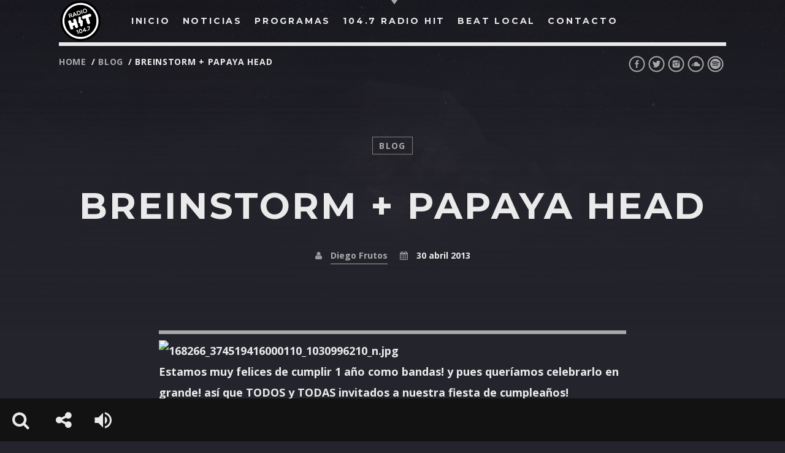

--- FILE ---
content_type: text/html; charset=UTF-8
request_url: https://1047hit.com/breinstorm-papaya-head-html/
body_size: 80511
content:
<!doctype html>
<!--[if IE 9]><html class="lt-ie10" lang="en" > <![endif]-->
<html class="no-js qt-template-"  lang="es-CR">
	<head>
		<!-- page.php -->		<link rel="icon" href="https://1047hit.com/wp-content/uploads/2020/12/cropped-512-hit-32x32.png" sizes="32x32" />
<link rel="icon" href="https://1047hit.com/wp-content/uploads/2020/12/cropped-512-hit-192x192.png" sizes="192x192" />
<link rel="apple-touch-icon" href="https://1047hit.com/wp-content/uploads/2020/12/cropped-512-hit-180x180.png" />
<meta name="msapplication-TileImage" content="https://1047hit.com/wp-content/uploads/2020/12/cropped-512-hit-270x270.png" />
		<meta charset="utf-8">
		<meta http-equiv="X-UA-Compatible" content="IE=edge">
		<meta name="viewport" content="width=device-width, initial-scale=1.0, minimum-scale=1.0, maximum-scale=1.0, user-scalable=no">
		<meta name='robots' content='index, follow, max-image-preview:large, max-snippet:-1, max-video-preview:-1' />

	<!-- This site is optimized with the Yoast SEO plugin v26.6 - https://yoast.com/wordpress/plugins/seo/ -->
	<title>Breinstorm + Papaya Head - 104.7 Radio Hit</title>
	<link rel="canonical" href="https://1047hit.com/breinstorm-papaya-head-html/" />
	<meta property="og:locale" content="es_ES" />
	<meta property="og:type" content="article" />
	<meta property="og:title" content="Breinstorm + Papaya Head - 104.7 Radio Hit" />
	<meta property="og:description" content="Estamos muy felices de cumplir 1 año como bandas! y pues queríamos celebrarlo en grande! así que TODOS y TODAS invitados a nuestra fiesta de cumpleaños! Url a chivos http://www.chivos.cr/concierto/breinstorm/11/5/2013/breinstorm-papaya-head.html" />
	<meta property="og:url" content="https://1047hit.com/breinstorm-papaya-head-html/" />
	<meta property="og:site_name" content="104.7 Radio Hit" />
	<meta property="article:publisher" content="https://www.facebook.com/1047hit" />
	<meta property="article:published_time" content="2013-04-30T21:21:53+00:00" />
	<meta property="og:image" content="https://1047hit.com/wp-content/uploads/2020/12/space_black_tri.jpg" />
	<meta property="og:image:width" content="1744" />
	<meta property="og:image:height" content="1068" />
	<meta property="og:image:type" content="image/jpeg" />
	<meta name="author" content="Diego Frutos" />
	<meta name="twitter:card" content="summary_large_image" />
	<meta name="twitter:creator" content="@1047hit" />
	<meta name="twitter:site" content="@1047hit" />
	<meta name="twitter:label1" content="Written by" />
	<meta name="twitter:data1" content="Diego Frutos" />
	<script type="application/ld+json" class="yoast-schema-graph">{"@context":"https://schema.org","@graph":[{"@type":"Article","@id":"https://1047hit.com/breinstorm-papaya-head-html/#article","isPartOf":{"@id":"https://1047hit.com/breinstorm-papaya-head-html/"},"author":{"name":"Diego Frutos","@id":"https://1047hit.com/#/schema/person/408f1c06dc731fe8bb4e8b9698cb91dc"},"headline":"Breinstorm + Papaya Head","datePublished":"2013-04-30T21:21:53+00:00","mainEntityOfPage":{"@id":"https://1047hit.com/breinstorm-papaya-head-html/"},"wordCount":42,"publisher":{"@id":"https://1047hit.com/#organization"},"image":{"@id":"https://1047hit.com/breinstorm-papaya-head-html/#primaryimage"},"thumbnailUrl":"","articleSection":["Blog"],"inLanguage":"es-CR"},{"@type":"WebPage","@id":"https://1047hit.com/breinstorm-papaya-head-html/","url":"https://1047hit.com/breinstorm-papaya-head-html/","name":"Breinstorm + Papaya Head - 104.7 Radio Hit","isPartOf":{"@id":"https://1047hit.com/#website"},"primaryImageOfPage":{"@id":"https://1047hit.com/breinstorm-papaya-head-html/#primaryimage"},"image":{"@id":"https://1047hit.com/breinstorm-papaya-head-html/#primaryimage"},"thumbnailUrl":"","datePublished":"2013-04-30T21:21:53+00:00","breadcrumb":{"@id":"https://1047hit.com/breinstorm-papaya-head-html/#breadcrumb"},"inLanguage":"es-CR","potentialAction":[{"@type":"ReadAction","target":["https://1047hit.com/breinstorm-papaya-head-html/"]}]},{"@type":"ImageObject","inLanguage":"es-CR","@id":"https://1047hit.com/breinstorm-papaya-head-html/#primaryimage","url":"","contentUrl":""},{"@type":"BreadcrumbList","@id":"https://1047hit.com/breinstorm-papaya-head-html/#breadcrumb","itemListElement":[{"@type":"ListItem","position":1,"name":"Portada","item":"https://1047hit.com/"},{"@type":"ListItem","position":2,"name":"Breinstorm + Papaya Head"}]},{"@type":"WebSite","@id":"https://1047hit.com/#website","url":"https://1047hit.com/","name":"104.7 Radio Hit","description":"","publisher":{"@id":"https://1047hit.com/#organization"},"alternateName":"Radio Hit - Costa Rica","potentialAction":[{"@type":"SearchAction","target":{"@type":"EntryPoint","urlTemplate":"https://1047hit.com/?s={search_term_string}"},"query-input":{"@type":"PropertyValueSpecification","valueRequired":true,"valueName":"search_term_string"}}],"inLanguage":"es-CR"},{"@type":"Organization","@id":"https://1047hit.com/#organization","name":"104.7 Radio Hit","url":"https://1047hit.com/","logo":{"@type":"ImageObject","inLanguage":"es-CR","@id":"https://1047hit.com/#/schema/logo/image/","url":"https://1047hit.com/wp-content/uploads/2020/12/logo-radio-hit.png","contentUrl":"https://1047hit.com/wp-content/uploads/2020/12/logo-radio-hit.png","width":120,"height":120,"caption":"104.7 Radio Hit"},"image":{"@id":"https://1047hit.com/#/schema/logo/image/"},"sameAs":["https://www.facebook.com/1047hit","https://x.com/1047hit"]},{"@type":"Person","@id":"https://1047hit.com/#/schema/person/408f1c06dc731fe8bb4e8b9698cb91dc","name":"Diego Frutos","image":{"@type":"ImageObject","inLanguage":"es-CR","@id":"https://1047hit.com/#/schema/person/image/","url":"https://secure.gravatar.com/avatar/7ade2fd0b49911b880faf9ffa0dfad5f60879924413ea8732128c64318be45c8?s=96&d=mm&r=g","contentUrl":"https://secure.gravatar.com/avatar/7ade2fd0b49911b880faf9ffa0dfad5f60879924413ea8732128c64318be45c8?s=96&d=mm&r=g","caption":"Diego Frutos"},"url":"https://1047hit.com/author/diego/"}]}</script>
	<!-- / Yoast SEO plugin. -->


<link rel='dns-prefetch' href='//maps.googleapis.com' />
<link rel='dns-prefetch' href='//www.google.com' />
<link rel='dns-prefetch' href='//maxcdn.bootstrapcdn.com' />
<link rel='dns-prefetch' href='//www.googletagmanager.com' />
<link href='https://fonts.gstatic.com' crossorigin rel='preconnect' />
<link rel="alternate" type="application/rss+xml" title="104.7 Radio Hit &raquo; Feed" href="https://1047hit.com/feed/" />
<link rel="alternate" type="application/rss+xml" title="104.7 Radio Hit &raquo; RSS de los comentarios" href="https://1047hit.com/comments/feed/" />
<link rel="alternate" title="oEmbed (JSON)" type="application/json+oembed" href="https://1047hit.com/wp-json/oembed/1.0/embed?url=https%3A%2F%2F1047hit.com%2Fbreinstorm-papaya-head-html%2F" />
<link rel="alternate" title="oEmbed (XML)" type="text/xml+oembed" href="https://1047hit.com/wp-json/oembed/1.0/embed?url=https%3A%2F%2F1047hit.com%2Fbreinstorm-papaya-head-html%2F&#038;format=xml" />
<style id='wp-img-auto-sizes-contain-inline-css' type='text/css'>
img:is([sizes=auto i],[sizes^="auto," i]){contain-intrinsic-size:3000px 1500px}
/*# sourceURL=wp-img-auto-sizes-contain-inline-css */
</style>
<style id='wp-emoji-styles-inline-css' type='text/css'>

	img.wp-smiley, img.emoji {
		display: inline !important;
		border: none !important;
		box-shadow: none !important;
		height: 1em !important;
		width: 1em !important;
		margin: 0 0.07em !important;
		vertical-align: -0.1em !important;
		background: none !important;
		padding: 0 !important;
	}
/*# sourceURL=wp-emoji-styles-inline-css */
</style>
<style id='wp-block-library-inline-css' type='text/css'>
:root{--wp-block-synced-color:#7a00df;--wp-block-synced-color--rgb:122,0,223;--wp-bound-block-color:var(--wp-block-synced-color);--wp-editor-canvas-background:#ddd;--wp-admin-theme-color:#007cba;--wp-admin-theme-color--rgb:0,124,186;--wp-admin-theme-color-darker-10:#006ba1;--wp-admin-theme-color-darker-10--rgb:0,107,160.5;--wp-admin-theme-color-darker-20:#005a87;--wp-admin-theme-color-darker-20--rgb:0,90,135;--wp-admin-border-width-focus:2px}@media (min-resolution:192dpi){:root{--wp-admin-border-width-focus:1.5px}}.wp-element-button{cursor:pointer}:root .has-very-light-gray-background-color{background-color:#eee}:root .has-very-dark-gray-background-color{background-color:#313131}:root .has-very-light-gray-color{color:#eee}:root .has-very-dark-gray-color{color:#313131}:root .has-vivid-green-cyan-to-vivid-cyan-blue-gradient-background{background:linear-gradient(135deg,#00d084,#0693e3)}:root .has-purple-crush-gradient-background{background:linear-gradient(135deg,#34e2e4,#4721fb 50%,#ab1dfe)}:root .has-hazy-dawn-gradient-background{background:linear-gradient(135deg,#faaca8,#dad0ec)}:root .has-subdued-olive-gradient-background{background:linear-gradient(135deg,#fafae1,#67a671)}:root .has-atomic-cream-gradient-background{background:linear-gradient(135deg,#fdd79a,#004a59)}:root .has-nightshade-gradient-background{background:linear-gradient(135deg,#330968,#31cdcf)}:root .has-midnight-gradient-background{background:linear-gradient(135deg,#020381,#2874fc)}:root{--wp--preset--font-size--normal:16px;--wp--preset--font-size--huge:42px}.has-regular-font-size{font-size:1em}.has-larger-font-size{font-size:2.625em}.has-normal-font-size{font-size:var(--wp--preset--font-size--normal)}.has-huge-font-size{font-size:var(--wp--preset--font-size--huge)}.has-text-align-center{text-align:center}.has-text-align-left{text-align:left}.has-text-align-right{text-align:right}.has-fit-text{white-space:nowrap!important}#end-resizable-editor-section{display:none}.aligncenter{clear:both}.items-justified-left{justify-content:flex-start}.items-justified-center{justify-content:center}.items-justified-right{justify-content:flex-end}.items-justified-space-between{justify-content:space-between}.screen-reader-text{border:0;clip-path:inset(50%);height:1px;margin:-1px;overflow:hidden;padding:0;position:absolute;width:1px;word-wrap:normal!important}.screen-reader-text:focus{background-color:#ddd;clip-path:none;color:#444;display:block;font-size:1em;height:auto;left:5px;line-height:normal;padding:15px 23px 14px;text-decoration:none;top:5px;width:auto;z-index:100000}html :where(.has-border-color){border-style:solid}html :where([style*=border-top-color]){border-top-style:solid}html :where([style*=border-right-color]){border-right-style:solid}html :where([style*=border-bottom-color]){border-bottom-style:solid}html :where([style*=border-left-color]){border-left-style:solid}html :where([style*=border-width]){border-style:solid}html :where([style*=border-top-width]){border-top-style:solid}html :where([style*=border-right-width]){border-right-style:solid}html :where([style*=border-bottom-width]){border-bottom-style:solid}html :where([style*=border-left-width]){border-left-style:solid}html :where(img[class*=wp-image-]){height:auto;max-width:100%}:where(figure){margin:0 0 1em}html :where(.is-position-sticky){--wp-admin--admin-bar--position-offset:var(--wp-admin--admin-bar--height,0px)}@media screen and (max-width:600px){html :where(.is-position-sticky){--wp-admin--admin-bar--position-offset:0px}}

/*# sourceURL=wp-block-library-inline-css */
</style><style id='global-styles-inline-css' type='text/css'>
:root{--wp--preset--aspect-ratio--square: 1;--wp--preset--aspect-ratio--4-3: 4/3;--wp--preset--aspect-ratio--3-4: 3/4;--wp--preset--aspect-ratio--3-2: 3/2;--wp--preset--aspect-ratio--2-3: 2/3;--wp--preset--aspect-ratio--16-9: 16/9;--wp--preset--aspect-ratio--9-16: 9/16;--wp--preset--color--black: #000000;--wp--preset--color--cyan-bluish-gray: #abb8c3;--wp--preset--color--white: #ffffff;--wp--preset--color--pale-pink: #f78da7;--wp--preset--color--vivid-red: #cf2e2e;--wp--preset--color--luminous-vivid-orange: #ff6900;--wp--preset--color--luminous-vivid-amber: #fcb900;--wp--preset--color--light-green-cyan: #7bdcb5;--wp--preset--color--vivid-green-cyan: #00d084;--wp--preset--color--pale-cyan-blue: #8ed1fc;--wp--preset--color--vivid-cyan-blue: #0693e3;--wp--preset--color--vivid-purple: #9b51e0;--wp--preset--gradient--vivid-cyan-blue-to-vivid-purple: linear-gradient(135deg,rgb(6,147,227) 0%,rgb(155,81,224) 100%);--wp--preset--gradient--light-green-cyan-to-vivid-green-cyan: linear-gradient(135deg,rgb(122,220,180) 0%,rgb(0,208,130) 100%);--wp--preset--gradient--luminous-vivid-amber-to-luminous-vivid-orange: linear-gradient(135deg,rgb(252,185,0) 0%,rgb(255,105,0) 100%);--wp--preset--gradient--luminous-vivid-orange-to-vivid-red: linear-gradient(135deg,rgb(255,105,0) 0%,rgb(207,46,46) 100%);--wp--preset--gradient--very-light-gray-to-cyan-bluish-gray: linear-gradient(135deg,rgb(238,238,238) 0%,rgb(169,184,195) 100%);--wp--preset--gradient--cool-to-warm-spectrum: linear-gradient(135deg,rgb(74,234,220) 0%,rgb(151,120,209) 20%,rgb(207,42,186) 40%,rgb(238,44,130) 60%,rgb(251,105,98) 80%,rgb(254,248,76) 100%);--wp--preset--gradient--blush-light-purple: linear-gradient(135deg,rgb(255,206,236) 0%,rgb(152,150,240) 100%);--wp--preset--gradient--blush-bordeaux: linear-gradient(135deg,rgb(254,205,165) 0%,rgb(254,45,45) 50%,rgb(107,0,62) 100%);--wp--preset--gradient--luminous-dusk: linear-gradient(135deg,rgb(255,203,112) 0%,rgb(199,81,192) 50%,rgb(65,88,208) 100%);--wp--preset--gradient--pale-ocean: linear-gradient(135deg,rgb(255,245,203) 0%,rgb(182,227,212) 50%,rgb(51,167,181) 100%);--wp--preset--gradient--electric-grass: linear-gradient(135deg,rgb(202,248,128) 0%,rgb(113,206,126) 100%);--wp--preset--gradient--midnight: linear-gradient(135deg,rgb(2,3,129) 0%,rgb(40,116,252) 100%);--wp--preset--font-size--small: 13px;--wp--preset--font-size--medium: 20px;--wp--preset--font-size--large: 36px;--wp--preset--font-size--x-large: 42px;--wp--preset--spacing--20: 0.44rem;--wp--preset--spacing--30: 0.67rem;--wp--preset--spacing--40: 1rem;--wp--preset--spacing--50: 1.5rem;--wp--preset--spacing--60: 2.25rem;--wp--preset--spacing--70: 3.38rem;--wp--preset--spacing--80: 5.06rem;--wp--preset--shadow--natural: 6px 6px 9px rgba(0, 0, 0, 0.2);--wp--preset--shadow--deep: 12px 12px 50px rgba(0, 0, 0, 0.4);--wp--preset--shadow--sharp: 6px 6px 0px rgba(0, 0, 0, 0.2);--wp--preset--shadow--outlined: 6px 6px 0px -3px rgb(255, 255, 255), 6px 6px rgb(0, 0, 0);--wp--preset--shadow--crisp: 6px 6px 0px rgb(0, 0, 0);}:where(.is-layout-flex){gap: 0.5em;}:where(.is-layout-grid){gap: 0.5em;}body .is-layout-flex{display: flex;}.is-layout-flex{flex-wrap: wrap;align-items: center;}.is-layout-flex > :is(*, div){margin: 0;}body .is-layout-grid{display: grid;}.is-layout-grid > :is(*, div){margin: 0;}:where(.wp-block-columns.is-layout-flex){gap: 2em;}:where(.wp-block-columns.is-layout-grid){gap: 2em;}:where(.wp-block-post-template.is-layout-flex){gap: 1.25em;}:where(.wp-block-post-template.is-layout-grid){gap: 1.25em;}.has-black-color{color: var(--wp--preset--color--black) !important;}.has-cyan-bluish-gray-color{color: var(--wp--preset--color--cyan-bluish-gray) !important;}.has-white-color{color: var(--wp--preset--color--white) !important;}.has-pale-pink-color{color: var(--wp--preset--color--pale-pink) !important;}.has-vivid-red-color{color: var(--wp--preset--color--vivid-red) !important;}.has-luminous-vivid-orange-color{color: var(--wp--preset--color--luminous-vivid-orange) !important;}.has-luminous-vivid-amber-color{color: var(--wp--preset--color--luminous-vivid-amber) !important;}.has-light-green-cyan-color{color: var(--wp--preset--color--light-green-cyan) !important;}.has-vivid-green-cyan-color{color: var(--wp--preset--color--vivid-green-cyan) !important;}.has-pale-cyan-blue-color{color: var(--wp--preset--color--pale-cyan-blue) !important;}.has-vivid-cyan-blue-color{color: var(--wp--preset--color--vivid-cyan-blue) !important;}.has-vivid-purple-color{color: var(--wp--preset--color--vivid-purple) !important;}.has-black-background-color{background-color: var(--wp--preset--color--black) !important;}.has-cyan-bluish-gray-background-color{background-color: var(--wp--preset--color--cyan-bluish-gray) !important;}.has-white-background-color{background-color: var(--wp--preset--color--white) !important;}.has-pale-pink-background-color{background-color: var(--wp--preset--color--pale-pink) !important;}.has-vivid-red-background-color{background-color: var(--wp--preset--color--vivid-red) !important;}.has-luminous-vivid-orange-background-color{background-color: var(--wp--preset--color--luminous-vivid-orange) !important;}.has-luminous-vivid-amber-background-color{background-color: var(--wp--preset--color--luminous-vivid-amber) !important;}.has-light-green-cyan-background-color{background-color: var(--wp--preset--color--light-green-cyan) !important;}.has-vivid-green-cyan-background-color{background-color: var(--wp--preset--color--vivid-green-cyan) !important;}.has-pale-cyan-blue-background-color{background-color: var(--wp--preset--color--pale-cyan-blue) !important;}.has-vivid-cyan-blue-background-color{background-color: var(--wp--preset--color--vivid-cyan-blue) !important;}.has-vivid-purple-background-color{background-color: var(--wp--preset--color--vivid-purple) !important;}.has-black-border-color{border-color: var(--wp--preset--color--black) !important;}.has-cyan-bluish-gray-border-color{border-color: var(--wp--preset--color--cyan-bluish-gray) !important;}.has-white-border-color{border-color: var(--wp--preset--color--white) !important;}.has-pale-pink-border-color{border-color: var(--wp--preset--color--pale-pink) !important;}.has-vivid-red-border-color{border-color: var(--wp--preset--color--vivid-red) !important;}.has-luminous-vivid-orange-border-color{border-color: var(--wp--preset--color--luminous-vivid-orange) !important;}.has-luminous-vivid-amber-border-color{border-color: var(--wp--preset--color--luminous-vivid-amber) !important;}.has-light-green-cyan-border-color{border-color: var(--wp--preset--color--light-green-cyan) !important;}.has-vivid-green-cyan-border-color{border-color: var(--wp--preset--color--vivid-green-cyan) !important;}.has-pale-cyan-blue-border-color{border-color: var(--wp--preset--color--pale-cyan-blue) !important;}.has-vivid-cyan-blue-border-color{border-color: var(--wp--preset--color--vivid-cyan-blue) !important;}.has-vivid-purple-border-color{border-color: var(--wp--preset--color--vivid-purple) !important;}.has-vivid-cyan-blue-to-vivid-purple-gradient-background{background: var(--wp--preset--gradient--vivid-cyan-blue-to-vivid-purple) !important;}.has-light-green-cyan-to-vivid-green-cyan-gradient-background{background: var(--wp--preset--gradient--light-green-cyan-to-vivid-green-cyan) !important;}.has-luminous-vivid-amber-to-luminous-vivid-orange-gradient-background{background: var(--wp--preset--gradient--luminous-vivid-amber-to-luminous-vivid-orange) !important;}.has-luminous-vivid-orange-to-vivid-red-gradient-background{background: var(--wp--preset--gradient--luminous-vivid-orange-to-vivid-red) !important;}.has-very-light-gray-to-cyan-bluish-gray-gradient-background{background: var(--wp--preset--gradient--very-light-gray-to-cyan-bluish-gray) !important;}.has-cool-to-warm-spectrum-gradient-background{background: var(--wp--preset--gradient--cool-to-warm-spectrum) !important;}.has-blush-light-purple-gradient-background{background: var(--wp--preset--gradient--blush-light-purple) !important;}.has-blush-bordeaux-gradient-background{background: var(--wp--preset--gradient--blush-bordeaux) !important;}.has-luminous-dusk-gradient-background{background: var(--wp--preset--gradient--luminous-dusk) !important;}.has-pale-ocean-gradient-background{background: var(--wp--preset--gradient--pale-ocean) !important;}.has-electric-grass-gradient-background{background: var(--wp--preset--gradient--electric-grass) !important;}.has-midnight-gradient-background{background: var(--wp--preset--gradient--midnight) !important;}.has-small-font-size{font-size: var(--wp--preset--font-size--small) !important;}.has-medium-font-size{font-size: var(--wp--preset--font-size--medium) !important;}.has-large-font-size{font-size: var(--wp--preset--font-size--large) !important;}.has-x-large-font-size{font-size: var(--wp--preset--font-size--x-large) !important;}
/*# sourceURL=global-styles-inline-css */
</style>

<style id='classic-theme-styles-inline-css' type='text/css'>
/*! This file is auto-generated */
.wp-block-button__link{color:#fff;background-color:#32373c;border-radius:9999px;box-shadow:none;text-decoration:none;padding:calc(.667em + 2px) calc(1.333em + 2px);font-size:1.125em}.wp-block-file__button{background:#32373c;color:#fff;text-decoration:none}
/*# sourceURL=/wp-includes/css/classic-themes.min.css */
</style>
<link rel='stylesheet' id='contact-form-7-css' href='https://1047hit.com/wp-content/plugins/contact-form-7/includes/css/styles.css?ver=6.1.4' type='text/css' media='all' />
<link rel='stylesheet' id='qtPlacesStyle-css' href='https://1047hit.com/wp-content/plugins/qt-places/inc/frontend/assets/styles.css?ver=6.9' type='text/css' media='all' />
<link rel='stylesheet' id='font-awesome-css' href='https://maxcdn.bootstrapcdn.com/font-awesome/4.6.0/css/font-awesome.min.css?ver=6.9' type='text/css' media='all' />
<link rel='stylesheet' id='QtswipeStyle-css' href='https://1047hit.com/wp-content/plugins/qt-swipebox/swipebox/css/swipebox.min.css?ver=6.9' type='text/css' media='all' />
<link rel='stylesheet' id='vdl_css-css' href='https://1047hit.com/wp-content/plugins/qt-videogalleries/assets/style.css?ver=6.9' type='text/css' media='all' />
<link rel='stylesheet' id='parent-style-css' href='https://1047hit.com/wp-content/themes/sonik/style.css?ver=6.9' type='text/css' media='all' />
<link rel='stylesheet' id='child-style-css' href='https://1047hit.com/wp-content/themes/sonik-child/style.css?ver=6.9' type='text/css' media='all' />
<link rel='stylesheet' id='qantumthemes-fontawesome-css' href='https://1047hit.com/wp-content/themes/sonik/assets/font-awesome/css/font-awesome.min.css?ver=6.9' type='text/css' media='all' />
<link rel='stylesheet' id='qantumthemes-socicon-css' href='https://1047hit.com/wp-content/themes/sonik/assets/font/qt-socicon/styles.css?ver=6.9' type='text/css' media='all' />
<link rel='stylesheet' id='qantumthemes-style-css' href='https://1047hit.com/wp-content/themes/sonik/assets/css/main.css?ver=1.3.9' type='text/css' media='all' />
<link rel='stylesheet' id='wp-style-css' href='https://1047hit.com/wp-content/themes/sonik/style.css?ver=1.3.9' type='text/css' media='all' />
<script type="text/javascript" src="https://1047hit.com/wp-includes/js/jquery/jquery.min.js?ver=3.7.1" id="jquery-core-js"></script>
<script type="text/javascript" src="https://1047hit.com/wp-includes/js/jquery/jquery-migrate.min.js?ver=3.4.1" id="jquery-migrate-js"></script>
<script type="text/javascript" src="https://www.google.com/jsapi?ver=6.9" id="google-jsapi-js"></script>
<link rel="https://api.w.org/" href="https://1047hit.com/wp-json/" /><link rel="alternate" title="JSON" type="application/json" href="https://1047hit.com/wp-json/wp/v2/posts/17736" /><link rel="EditURI" type="application/rsd+xml" title="RSD" href="https://1047hit.com/xmlrpc.php?rsd" />
<meta name="generator" content="WordPress 6.9" />
<meta name="generator" content="Seriously Simple Podcasting 3.14.2" />
<link rel='shortlink' href='https://1047hit.com/?p=17736' />
<meta name="generator" content="Site Kit by Google 1.168.0" /><!-- Global site tag (gtag.js) - Google Analytics -->
<script async src="https://www.googletagmanager.com/gtag/js?id=G-82RP4J9T49"></script>
<script>
  window.dataLayer = window.dataLayer || [];
  function gtag(){dataLayer.push(arguments);}
  gtag('js', new Date());

  gtag('config', 'G-82RP4J9T49');
</script>
<link rel="alternate" type="application/rss+xml" title="Podcast RSS feed" href="https://1047hit.com/feed/podcast" />

<meta name="generator" content="Powered by WPBakery Page Builder - drag and drop page builder for WordPress."/>
<link rel="icon" href="https://1047hit.com/wp-content/uploads/2020/12/cropped-512-hit-32x32.png" sizes="32x32" />
<link rel="icon" href="https://1047hit.com/wp-content/uploads/2020/12/cropped-512-hit-192x192.png" sizes="192x192" />
<link rel="apple-touch-icon" href="https://1047hit.com/wp-content/uploads/2020/12/cropped-512-hit-180x180.png" />
<meta name="msapplication-TileImage" content="https://1047hit.com/wp-content/uploads/2020/12/cropped-512-hit-270x270.png" />
		<style type="text/css" id="wp-custom-css">
			footer.qt-footer h4 {
    margin: 0;
    font-size: 10px;
}
.qt-polydecor-page>.kc_row:nth-of-type(4n+1) .decor2, .qt-polydecor-page>.vc_row:nth-of-type(4n+1) .decor2 {
    display: none;
}
.qt-polydecor-page>.kc_row:nth-of-type(4n+1) .decor1, .qt-polydecor-page>.vc_row:nth-of-type(4n+1) .decor1 {
    display: none;
}

a.btn, 
.pagination li a.active, 
html input[type="button"], 
button, input[type="reset"], 
input[type="submit"] 
{
    background-color: #000000;
}
p {
    display: block;
    margin-block-start: 0.2em;
    margin-block-end: 0.2em;
    margin-inline-start: 0px;
    margin-inline-end: 0px;
}

.qw-chart-container .qw-chart-row .qw-chart-position {
    margin-right: 40px;
}
.qw-chart-container .qw-chart-row h3 {
    margin-right: 40px;
}
.grecaptcha-badge {visibility: hidden;}

.qw-musicplayer.open {
    display: none;
}
.qtwidget {
    margin-bottom: 15px;
}
		</style>
		<style id="kirki-inline-styles">body{font-family:Open Sans;font-size:18px;font-weight:400;}h1, h2, h3, h4, h5, h6{font-family:Montserrat;font-weight:700;letter-spacing:0.05em;text-transform:uppercase;}.dropDownMenu, #mega-menu-wrap-primary #mega-menu-primary > li.mega-menu-item > a.mega-menu-link, nav ul a, nav .qw-nav-desktop ul a{font-family:Montserrat;font-size:14px;font-weight:700;letter-spacing:0.2em;text-transform:uppercase;}/* cyrillic-ext */
@font-face {
  font-family: 'Open Sans';
  font-style: normal;
  font-weight: 400;
  font-stretch: normal;
  font-display: swap;
  src: url(https://1047hit.com/wp-content/fonts/open-sans/font) format('woff');
  unicode-range: U+0460-052F, U+1C80-1C8A, U+20B4, U+2DE0-2DFF, U+A640-A69F, U+FE2E-FE2F;
}
/* cyrillic */
@font-face {
  font-family: 'Open Sans';
  font-style: normal;
  font-weight: 400;
  font-stretch: normal;
  font-display: swap;
  src: url(https://1047hit.com/wp-content/fonts/open-sans/font) format('woff');
  unicode-range: U+0301, U+0400-045F, U+0490-0491, U+04B0-04B1, U+2116;
}
/* greek-ext */
@font-face {
  font-family: 'Open Sans';
  font-style: normal;
  font-weight: 400;
  font-stretch: normal;
  font-display: swap;
  src: url(https://1047hit.com/wp-content/fonts/open-sans/font) format('woff');
  unicode-range: U+1F00-1FFF;
}
/* greek */
@font-face {
  font-family: 'Open Sans';
  font-style: normal;
  font-weight: 400;
  font-stretch: normal;
  font-display: swap;
  src: url(https://1047hit.com/wp-content/fonts/open-sans/font) format('woff');
  unicode-range: U+0370-0377, U+037A-037F, U+0384-038A, U+038C, U+038E-03A1, U+03A3-03FF;
}
/* hebrew */
@font-face {
  font-family: 'Open Sans';
  font-style: normal;
  font-weight: 400;
  font-stretch: normal;
  font-display: swap;
  src: url(https://1047hit.com/wp-content/fonts/open-sans/font) format('woff');
  unicode-range: U+0307-0308, U+0590-05FF, U+200C-2010, U+20AA, U+25CC, U+FB1D-FB4F;
}
/* math */
@font-face {
  font-family: 'Open Sans';
  font-style: normal;
  font-weight: 400;
  font-stretch: normal;
  font-display: swap;
  src: url(https://1047hit.com/wp-content/fonts/open-sans/font) format('woff');
  unicode-range: U+0302-0303, U+0305, U+0307-0308, U+0310, U+0312, U+0315, U+031A, U+0326-0327, U+032C, U+032F-0330, U+0332-0333, U+0338, U+033A, U+0346, U+034D, U+0391-03A1, U+03A3-03A9, U+03B1-03C9, U+03D1, U+03D5-03D6, U+03F0-03F1, U+03F4-03F5, U+2016-2017, U+2034-2038, U+203C, U+2040, U+2043, U+2047, U+2050, U+2057, U+205F, U+2070-2071, U+2074-208E, U+2090-209C, U+20D0-20DC, U+20E1, U+20E5-20EF, U+2100-2112, U+2114-2115, U+2117-2121, U+2123-214F, U+2190, U+2192, U+2194-21AE, U+21B0-21E5, U+21F1-21F2, U+21F4-2211, U+2213-2214, U+2216-22FF, U+2308-230B, U+2310, U+2319, U+231C-2321, U+2336-237A, U+237C, U+2395, U+239B-23B7, U+23D0, U+23DC-23E1, U+2474-2475, U+25AF, U+25B3, U+25B7, U+25BD, U+25C1, U+25CA, U+25CC, U+25FB, U+266D-266F, U+27C0-27FF, U+2900-2AFF, U+2B0E-2B11, U+2B30-2B4C, U+2BFE, U+3030, U+FF5B, U+FF5D, U+1D400-1D7FF, U+1EE00-1EEFF;
}
/* symbols */
@font-face {
  font-family: 'Open Sans';
  font-style: normal;
  font-weight: 400;
  font-stretch: normal;
  font-display: swap;
  src: url(https://1047hit.com/wp-content/fonts/open-sans/font) format('woff');
  unicode-range: U+0001-000C, U+000E-001F, U+007F-009F, U+20DD-20E0, U+20E2-20E4, U+2150-218F, U+2190, U+2192, U+2194-2199, U+21AF, U+21E6-21F0, U+21F3, U+2218-2219, U+2299, U+22C4-22C6, U+2300-243F, U+2440-244A, U+2460-24FF, U+25A0-27BF, U+2800-28FF, U+2921-2922, U+2981, U+29BF, U+29EB, U+2B00-2BFF, U+4DC0-4DFF, U+FFF9-FFFB, U+10140-1018E, U+10190-1019C, U+101A0, U+101D0-101FD, U+102E0-102FB, U+10E60-10E7E, U+1D2C0-1D2D3, U+1D2E0-1D37F, U+1F000-1F0FF, U+1F100-1F1AD, U+1F1E6-1F1FF, U+1F30D-1F30F, U+1F315, U+1F31C, U+1F31E, U+1F320-1F32C, U+1F336, U+1F378, U+1F37D, U+1F382, U+1F393-1F39F, U+1F3A7-1F3A8, U+1F3AC-1F3AF, U+1F3C2, U+1F3C4-1F3C6, U+1F3CA-1F3CE, U+1F3D4-1F3E0, U+1F3ED, U+1F3F1-1F3F3, U+1F3F5-1F3F7, U+1F408, U+1F415, U+1F41F, U+1F426, U+1F43F, U+1F441-1F442, U+1F444, U+1F446-1F449, U+1F44C-1F44E, U+1F453, U+1F46A, U+1F47D, U+1F4A3, U+1F4B0, U+1F4B3, U+1F4B9, U+1F4BB, U+1F4BF, U+1F4C8-1F4CB, U+1F4D6, U+1F4DA, U+1F4DF, U+1F4E3-1F4E6, U+1F4EA-1F4ED, U+1F4F7, U+1F4F9-1F4FB, U+1F4FD-1F4FE, U+1F503, U+1F507-1F50B, U+1F50D, U+1F512-1F513, U+1F53E-1F54A, U+1F54F-1F5FA, U+1F610, U+1F650-1F67F, U+1F687, U+1F68D, U+1F691, U+1F694, U+1F698, U+1F6AD, U+1F6B2, U+1F6B9-1F6BA, U+1F6BC, U+1F6C6-1F6CF, U+1F6D3-1F6D7, U+1F6E0-1F6EA, U+1F6F0-1F6F3, U+1F6F7-1F6FC, U+1F700-1F7FF, U+1F800-1F80B, U+1F810-1F847, U+1F850-1F859, U+1F860-1F887, U+1F890-1F8AD, U+1F8B0-1F8BB, U+1F8C0-1F8C1, U+1F900-1F90B, U+1F93B, U+1F946, U+1F984, U+1F996, U+1F9E9, U+1FA00-1FA6F, U+1FA70-1FA7C, U+1FA80-1FA89, U+1FA8F-1FAC6, U+1FACE-1FADC, U+1FADF-1FAE9, U+1FAF0-1FAF8, U+1FB00-1FBFF;
}
/* vietnamese */
@font-face {
  font-family: 'Open Sans';
  font-style: normal;
  font-weight: 400;
  font-stretch: normal;
  font-display: swap;
  src: url(https://1047hit.com/wp-content/fonts/open-sans/font) format('woff');
  unicode-range: U+0102-0103, U+0110-0111, U+0128-0129, U+0168-0169, U+01A0-01A1, U+01AF-01B0, U+0300-0301, U+0303-0304, U+0308-0309, U+0323, U+0329, U+1EA0-1EF9, U+20AB;
}
/* latin-ext */
@font-face {
  font-family: 'Open Sans';
  font-style: normal;
  font-weight: 400;
  font-stretch: normal;
  font-display: swap;
  src: url(https://1047hit.com/wp-content/fonts/open-sans/font) format('woff');
  unicode-range: U+0100-02BA, U+02BD-02C5, U+02C7-02CC, U+02CE-02D7, U+02DD-02FF, U+0304, U+0308, U+0329, U+1D00-1DBF, U+1E00-1E9F, U+1EF2-1EFF, U+2020, U+20A0-20AB, U+20AD-20C0, U+2113, U+2C60-2C7F, U+A720-A7FF;
}
/* latin */
@font-face {
  font-family: 'Open Sans';
  font-style: normal;
  font-weight: 400;
  font-stretch: normal;
  font-display: swap;
  src: url(https://1047hit.com/wp-content/fonts/open-sans/font) format('woff');
  unicode-range: U+0000-00FF, U+0131, U+0152-0153, U+02BB-02BC, U+02C6, U+02DA, U+02DC, U+0304, U+0308, U+0329, U+2000-206F, U+20AC, U+2122, U+2191, U+2193, U+2212, U+2215, U+FEFF, U+FFFD;
}
/* cyrillic-ext */
@font-face {
  font-family: 'Open Sans';
  font-style: normal;
  font-weight: 700;
  font-stretch: normal;
  font-display: swap;
  src: url(https://1047hit.com/wp-content/fonts/open-sans/font) format('woff');
  unicode-range: U+0460-052F, U+1C80-1C8A, U+20B4, U+2DE0-2DFF, U+A640-A69F, U+FE2E-FE2F;
}
/* cyrillic */
@font-face {
  font-family: 'Open Sans';
  font-style: normal;
  font-weight: 700;
  font-stretch: normal;
  font-display: swap;
  src: url(https://1047hit.com/wp-content/fonts/open-sans/font) format('woff');
  unicode-range: U+0301, U+0400-045F, U+0490-0491, U+04B0-04B1, U+2116;
}
/* greek-ext */
@font-face {
  font-family: 'Open Sans';
  font-style: normal;
  font-weight: 700;
  font-stretch: normal;
  font-display: swap;
  src: url(https://1047hit.com/wp-content/fonts/open-sans/font) format('woff');
  unicode-range: U+1F00-1FFF;
}
/* greek */
@font-face {
  font-family: 'Open Sans';
  font-style: normal;
  font-weight: 700;
  font-stretch: normal;
  font-display: swap;
  src: url(https://1047hit.com/wp-content/fonts/open-sans/font) format('woff');
  unicode-range: U+0370-0377, U+037A-037F, U+0384-038A, U+038C, U+038E-03A1, U+03A3-03FF;
}
/* hebrew */
@font-face {
  font-family: 'Open Sans';
  font-style: normal;
  font-weight: 700;
  font-stretch: normal;
  font-display: swap;
  src: url(https://1047hit.com/wp-content/fonts/open-sans/font) format('woff');
  unicode-range: U+0307-0308, U+0590-05FF, U+200C-2010, U+20AA, U+25CC, U+FB1D-FB4F;
}
/* math */
@font-face {
  font-family: 'Open Sans';
  font-style: normal;
  font-weight: 700;
  font-stretch: normal;
  font-display: swap;
  src: url(https://1047hit.com/wp-content/fonts/open-sans/font) format('woff');
  unicode-range: U+0302-0303, U+0305, U+0307-0308, U+0310, U+0312, U+0315, U+031A, U+0326-0327, U+032C, U+032F-0330, U+0332-0333, U+0338, U+033A, U+0346, U+034D, U+0391-03A1, U+03A3-03A9, U+03B1-03C9, U+03D1, U+03D5-03D6, U+03F0-03F1, U+03F4-03F5, U+2016-2017, U+2034-2038, U+203C, U+2040, U+2043, U+2047, U+2050, U+2057, U+205F, U+2070-2071, U+2074-208E, U+2090-209C, U+20D0-20DC, U+20E1, U+20E5-20EF, U+2100-2112, U+2114-2115, U+2117-2121, U+2123-214F, U+2190, U+2192, U+2194-21AE, U+21B0-21E5, U+21F1-21F2, U+21F4-2211, U+2213-2214, U+2216-22FF, U+2308-230B, U+2310, U+2319, U+231C-2321, U+2336-237A, U+237C, U+2395, U+239B-23B7, U+23D0, U+23DC-23E1, U+2474-2475, U+25AF, U+25B3, U+25B7, U+25BD, U+25C1, U+25CA, U+25CC, U+25FB, U+266D-266F, U+27C0-27FF, U+2900-2AFF, U+2B0E-2B11, U+2B30-2B4C, U+2BFE, U+3030, U+FF5B, U+FF5D, U+1D400-1D7FF, U+1EE00-1EEFF;
}
/* symbols */
@font-face {
  font-family: 'Open Sans';
  font-style: normal;
  font-weight: 700;
  font-stretch: normal;
  font-display: swap;
  src: url(https://1047hit.com/wp-content/fonts/open-sans/font) format('woff');
  unicode-range: U+0001-000C, U+000E-001F, U+007F-009F, U+20DD-20E0, U+20E2-20E4, U+2150-218F, U+2190, U+2192, U+2194-2199, U+21AF, U+21E6-21F0, U+21F3, U+2218-2219, U+2299, U+22C4-22C6, U+2300-243F, U+2440-244A, U+2460-24FF, U+25A0-27BF, U+2800-28FF, U+2921-2922, U+2981, U+29BF, U+29EB, U+2B00-2BFF, U+4DC0-4DFF, U+FFF9-FFFB, U+10140-1018E, U+10190-1019C, U+101A0, U+101D0-101FD, U+102E0-102FB, U+10E60-10E7E, U+1D2C0-1D2D3, U+1D2E0-1D37F, U+1F000-1F0FF, U+1F100-1F1AD, U+1F1E6-1F1FF, U+1F30D-1F30F, U+1F315, U+1F31C, U+1F31E, U+1F320-1F32C, U+1F336, U+1F378, U+1F37D, U+1F382, U+1F393-1F39F, U+1F3A7-1F3A8, U+1F3AC-1F3AF, U+1F3C2, U+1F3C4-1F3C6, U+1F3CA-1F3CE, U+1F3D4-1F3E0, U+1F3ED, U+1F3F1-1F3F3, U+1F3F5-1F3F7, U+1F408, U+1F415, U+1F41F, U+1F426, U+1F43F, U+1F441-1F442, U+1F444, U+1F446-1F449, U+1F44C-1F44E, U+1F453, U+1F46A, U+1F47D, U+1F4A3, U+1F4B0, U+1F4B3, U+1F4B9, U+1F4BB, U+1F4BF, U+1F4C8-1F4CB, U+1F4D6, U+1F4DA, U+1F4DF, U+1F4E3-1F4E6, U+1F4EA-1F4ED, U+1F4F7, U+1F4F9-1F4FB, U+1F4FD-1F4FE, U+1F503, U+1F507-1F50B, U+1F50D, U+1F512-1F513, U+1F53E-1F54A, U+1F54F-1F5FA, U+1F610, U+1F650-1F67F, U+1F687, U+1F68D, U+1F691, U+1F694, U+1F698, U+1F6AD, U+1F6B2, U+1F6B9-1F6BA, U+1F6BC, U+1F6C6-1F6CF, U+1F6D3-1F6D7, U+1F6E0-1F6EA, U+1F6F0-1F6F3, U+1F6F7-1F6FC, U+1F700-1F7FF, U+1F800-1F80B, U+1F810-1F847, U+1F850-1F859, U+1F860-1F887, U+1F890-1F8AD, U+1F8B0-1F8BB, U+1F8C0-1F8C1, U+1F900-1F90B, U+1F93B, U+1F946, U+1F984, U+1F996, U+1F9E9, U+1FA00-1FA6F, U+1FA70-1FA7C, U+1FA80-1FA89, U+1FA8F-1FAC6, U+1FACE-1FADC, U+1FADF-1FAE9, U+1FAF0-1FAF8, U+1FB00-1FBFF;
}
/* vietnamese */
@font-face {
  font-family: 'Open Sans';
  font-style: normal;
  font-weight: 700;
  font-stretch: normal;
  font-display: swap;
  src: url(https://1047hit.com/wp-content/fonts/open-sans/font) format('woff');
  unicode-range: U+0102-0103, U+0110-0111, U+0128-0129, U+0168-0169, U+01A0-01A1, U+01AF-01B0, U+0300-0301, U+0303-0304, U+0308-0309, U+0323, U+0329, U+1EA0-1EF9, U+20AB;
}
/* latin-ext */
@font-face {
  font-family: 'Open Sans';
  font-style: normal;
  font-weight: 700;
  font-stretch: normal;
  font-display: swap;
  src: url(https://1047hit.com/wp-content/fonts/open-sans/font) format('woff');
  unicode-range: U+0100-02BA, U+02BD-02C5, U+02C7-02CC, U+02CE-02D7, U+02DD-02FF, U+0304, U+0308, U+0329, U+1D00-1DBF, U+1E00-1E9F, U+1EF2-1EFF, U+2020, U+20A0-20AB, U+20AD-20C0, U+2113, U+2C60-2C7F, U+A720-A7FF;
}
/* latin */
@font-face {
  font-family: 'Open Sans';
  font-style: normal;
  font-weight: 700;
  font-stretch: normal;
  font-display: swap;
  src: url(https://1047hit.com/wp-content/fonts/open-sans/font) format('woff');
  unicode-range: U+0000-00FF, U+0131, U+0152-0153, U+02BB-02BC, U+02C6, U+02DA, U+02DC, U+0304, U+0308, U+0329, U+2000-206F, U+20AC, U+2122, U+2191, U+2193, U+2212, U+2215, U+FEFF, U+FFFD;
}/* cyrillic-ext */
@font-face {
  font-family: 'Montserrat';
  font-style: normal;
  font-weight: 700;
  font-display: swap;
  src: url(https://1047hit.com/wp-content/fonts/montserrat/font) format('woff');
  unicode-range: U+0460-052F, U+1C80-1C8A, U+20B4, U+2DE0-2DFF, U+A640-A69F, U+FE2E-FE2F;
}
/* cyrillic */
@font-face {
  font-family: 'Montserrat';
  font-style: normal;
  font-weight: 700;
  font-display: swap;
  src: url(https://1047hit.com/wp-content/fonts/montserrat/font) format('woff');
  unicode-range: U+0301, U+0400-045F, U+0490-0491, U+04B0-04B1, U+2116;
}
/* vietnamese */
@font-face {
  font-family: 'Montserrat';
  font-style: normal;
  font-weight: 700;
  font-display: swap;
  src: url(https://1047hit.com/wp-content/fonts/montserrat/font) format('woff');
  unicode-range: U+0102-0103, U+0110-0111, U+0128-0129, U+0168-0169, U+01A0-01A1, U+01AF-01B0, U+0300-0301, U+0303-0304, U+0308-0309, U+0323, U+0329, U+1EA0-1EF9, U+20AB;
}
/* latin-ext */
@font-face {
  font-family: 'Montserrat';
  font-style: normal;
  font-weight: 700;
  font-display: swap;
  src: url(https://1047hit.com/wp-content/fonts/montserrat/font) format('woff');
  unicode-range: U+0100-02BA, U+02BD-02C5, U+02C7-02CC, U+02CE-02D7, U+02DD-02FF, U+0304, U+0308, U+0329, U+1D00-1DBF, U+1E00-1E9F, U+1EF2-1EFF, U+2020, U+20A0-20AB, U+20AD-20C0, U+2113, U+2C60-2C7F, U+A720-A7FF;
}
/* latin */
@font-face {
  font-family: 'Montserrat';
  font-style: normal;
  font-weight: 700;
  font-display: swap;
  src: url(https://1047hit.com/wp-content/fonts/montserrat/font) format('woff');
  unicode-range: U+0000-00FF, U+0131, U+0152-0153, U+02BB-02BC, U+02C6, U+02DA, U+02DC, U+0304, U+0308, U+0329, U+2000-206F, U+20AC, U+2122, U+2191, U+2193, U+2212, U+2215, U+FEFF, U+FFFD;
}</style>		<!-- QT STYLES DYNAMIC CUSTOMIZATIONS =================================================================== -->
		<style type="text/css">
                        .container { max-width: 1240px !important;}
                        /* Color text ========================================= */
        html, .color-ink , .qt-color-text,.dropDownMenu li li a:hover,.qt-logo-big-text a,.qt-btn-ghost,nav ul a,nav .input-field label,.side-nav.fixed ul li.active a, .side-nav.fixed ul li a, .side-nav.fixed nav ul li.active a,.qtwidget input,#qtBody #qwMainNavbar #mega-menu-wrap-primary #mega-menu-primary a.mega-menu-link, #qtBody #qwMainNavbar #mega-menu-wrap-primary #mega-menu-primary li, #qtBody #qwMainNavbar #mega-menu-wrap-primary #mega-menu-primary div, #qtBody #qwMainNavbar #mega-menu-wrap-primary #mega-menu-primary a, #qtBody #qwMainNavbar #mega-menu-wrap-primary #mega-menu-primary img, #qtBody #qwMainNavbar #mega-menu-wrap-primary #mega-menu-primary p,.qt-btn-ghost, .qt-btn-ghost, a.qt-btn-ghost, a.btn.qt-btn-ghost, a.qt-btn-ghost.btn-large, .woocommerce a.qt-btn-ghost.button, .btn.transparent,  .qt-title a, .qt-content .tabs .tab a, .qt-vs-nav li a {color: #eaeaea ;} .qt-color-main-light, .negative, .qt-footer-widgets-container, .negative .qt-title a { color:  #31314c }		.bg-accent,.accentcolor,.side-nav a, .side-nav a:hover, .qt-content .qt-pagination.active a ,.btn, .btn:hover, html input[type="button"], button, input[type="reset"], input[type="submit"] {color: #ffffff;}a, .color-accentcolor, .tagcloud a:hover, .qt-tags a:hover, .widget .tagcloud a:hover,.side-nav.fixed a:hover, .dropdown-content li > a, .dropdown-content li > span {color: #a8a8a8;}.color-main-light {	color: #d5d8e0;}
        a:hover , .qt-content .tabs .tab a:hover, .qt-vs-nav li a:hover {color: #a5a5a5;}footer.qt-footer{color: #dedede; }
        /* Background ========================================= */
        html, .qt-paper , .side-nav .collapsible-body li.active a,.side-nav.fixed .collapsible-body li.active a ,.qt-color-main-dark,.qtwidget input,.qt-scrolled .qw-animatedheader,.qt-scrolled nav.qt-site-navbar , .qt-scrolled nav.qt-site-navbar .qw-nav-desktop, .mc4wp-form {background-color: #24242D;}nav.qt-site-navbar {background-color: rgba(0,0,0,0) ; }.qt-color-main-light, ::-webkit-scrollbar-thumb {background-color: #d5d8e0;}
        .negative,.qt-owlcarousel.owl-carousel.owl-theme .owl-dots .owl-dot, .tabs-selector .tabs#qwShowSelector::after ,.flip-clock-dot, .qt-stroke, .qt-vs-triplelayout .qt-vs-nav li .qt-linktit::before {background-color:#eaeaea;} a.btn,.pagination li a.active,.accentcolor ,.bg-accent, .slider .indicators .indicator-item.active,.btn,.side-nav a:hover,.side-nav li:hover, .side-nav.active,.side-nav .collapsible-body li.active,.side-nav.fixed .collapsible-body li.active,.qt-tripleview-contentainer .qt_next_post_image .label-tooltip,#qtBody #qwMainNavbar #mega-menu-wrap-primary #mega-menu-primary > li.mega-menu-item::after,.qt-owlcarousel.owl-carousel.owl-theme .owl-dots .owl-dot.active,textarea.materialize-textarea:focus:not([readonly]) + label,.input-field .prefix.active,.flip-clock-wrapper ul li a div div.inn, .js .qt-titdeco-eq::after, .js .qt-titdeco-eq::before, .qt-titdeco-eq::after, .qt-titdeco-eq::before, .qteq, .qteq::after, .qteq::before, nav#qwMainNavbar .nav-wrapper ul.dropDownMenu > li::after, nav#qwMainNavbar .nav-wrapper ul.dropDownMenu > li.mega-menu-item::after, nav#qwMainNavbar .nav-wrapper ul.mega-menu > li::after, nav#qwMainNavbar .nav-wrapper ul.mega-menu > li.mega-menu-item::after , .qt-icon-nav li a:hover, .qt-titdeco::after, .qt-artist h1.qt-title::after, h1.qt-titdeco::after,.woocommerce a.button, .qt-woocommerce-content .tabs .tab a.active, .qt-author-infobox .qt-authorinfo::before, .tabs-selector .tabs#qwShowSelector .indicator, html input[type="button"], button, input[type="reset"], input[type="submit"] {background-color: #a8a8a8;	}
        #qtBody #qwMainNavbar #mega-menu-wrap-primary #mega-menu-primary > li.mega-menu-flyout ul.mega-sub-menu,.btn:hover,.qt-extra-contents,footer.qt-footer, footer.qt-footer .qt-link-top.qt-btn-ghost,footer.page-footer,#qtBody #qwMainNavbar #mega-menu-wrap-primary #mega-menu-primary > li.mega-menu-megamenu > ul.mega-sub-menu ,.qt-footer-widgets-container , .qt-color-darker {background-color: #121212;}
        .qt-related-section {background-color: #0c0c0c;}
        .btn:hover, .btn-large:hover, .woocommerce a.button:hover, .woocommerce button.button:hover, .woocommerce input.button:hover, .woocommerce #respond input#submit:hover, a.accentcolor:hover, input.accentcolor:hover, .qt-tripleview-contentainer .qt_next_post_image:hover  {background-color:  #a5a5a5;	}
        footer.qt-footer, footer.qt-footer .qt-link-top.qt-btn-ghost {background-color: #101010;}
        .qt-footer-widgets-container {	background-color: #121212;color: #cdcdcd;}
        .sm2-360ui::after {background-color: rgba(36,36,45,0.15)}
        /* Borders =========================================*/
        blockquote, .comments-area .children, .qt-content table td, .qt-content table th, .qt-content table tr:first-child, .comment-form input[type="text"],  .comment-form textarea, .comments-area .qt-commentheader,#qtBody #qwMainNavbar #mega-menu-wrap-primary #mega-menu-primary > li.mega-menu-item h4.mega-block-title,#qtBody #qwMainNavbar #mega-menu-wrap-primary #mega-menu-primary > li.mega-menu-megamenu > ul.mega-sub-menu li.mega-menu-item-has-children > a.mega-menu-link ,#qtBody #qwMainNavbar #mega-menu-wrap-primary #mega-menu-primary > li.mega-menu-megamenu > ul.mega-sub-menu li.mega-menu-item-has-children li a.mega-menu-link  {border-color: #d5d8e0;}input[type="text"]:focus, textarea:focus,footer.qt-footer,.qt-border, .qt-bordered, .qt-border-color-ink, .ghost, i.qt-icon-rhombus,i.qt-vs-icon-rhombus,.qt-btn-ghost ,.qt-btn-ghost, a.qt-btn-ghost, a.btn.qt-btn-ghost, a.qt-btn-ghost.btn-large, .woocommerce a.qt-btn-ghost.button,.widget .tagcloud a, .qt-woocommerce-content .tabs .tab a , i.qt-vs-icon-rhombus::after, .woocommerce-cart table.cart td.actions .coupon .input-text {	border-color: #eaeaea;}
        .tagcloud a:hover, .qt-tags a:hover, .widget .tagcloud a:hover,#qtBody #qwMainNavbar #mega-menu-wrap-primary #mega-menu-primary > li.mega-menu-megamenu > ul.mega-sub-menu, blockquote, .qt-border-accent, .ghost-accentcolort, .qt-metas a, .comments-area .comment-reply-link , .tagcloud a:hover, .qt-tags a:hover, .widget .tagcloud a:hover,  .qt-comments-section .qt-reading-opt , .qt-comments-section #comments.comments-area, .sm2-360ui::after { border-color: #a8a8a8 !important;}
        .qt-owlcarousel.owl-carousel.owl-theme.eventscarousel .qt-figure.event figure figcaption .qt-dateblock::after {border-color: transparent transparent #a8a8a8 transparent;}
        textarea.materialize-textarea:focus:not([readonly]), input:not([type]):focus:not([readonly]), input[type=text]:focus:not([readonly]), input[type=password]:focus:not([readonly]), input[type=email]:focus:not([readonly]), input[type=url]:focus:not([readonly]), input[type=time]:focus:not([readonly]), input[type=date]:focus:not([readonly]), input[type=datetime-local]:focus:not([readonly]), input[type=tel]:focus:not([readonly]), input[type=number]:focus:not([readonly]), input[type=search]:focus:not([readonly]), textarea.materialize-textarea:focus:not([readonly]) { border-color: #a8a8a8;}
        #qtBody #qwMainNavbar #mega-menu-wrap-primary #mega-menu-primary > li.mega-menu-item-has-children::before, .dropDownMenu > li.menu-item-has-children::before, .qt-content .qt-post-content .qt-reading-opt, .qt-archive .qt-title  {border-color: #a8a8a8 transparent transparent transparent;}.qt-metas a:hover, .comment-reply-link:hover {border-color:  #a5a5a5;}
        /* Gradients =========================================*/
        .dropDownMenu li li a {background-image:  -webkit-linear-gradient(to right, #a8a8a8 34%,  #30343d 65%);background-image: linear-gradient(to right, #a8a8a8 34%,  #30343d 65%);}.qt-fade-to-paper, .qt-featuredimage-container::after, .qt-featuredimage::after, .qt-vc-fadetopaper::after  {background: -webkit-linear-gradient(transparent,  #24242D);  background:linear-gradient(transparent,  #24242D);}.qt-fade-to-paper.reversed  { background: -webkit-linear-gradient(  #24242D, transparent ); background: linear-gradient(  #24242D, transparent );}.qt-fade-to-paper.dark { background: -webkit-linear-gradient(rgba(36,36,45,0.3) ,   #24242D);background:linear-gradient(rgba($color-paper, 0.3) ,   #24242D);}a:hover .qt-fade-to-paper {background:  -webkit-linear-gradient( rgba(36,36,45,0.2)  ,  #24242D); background: linear-gradient(rgba(36,36,45,0.2) ,  #24242D);}.qw-imgfx::after , .qt-figure figure::after {background: -webkit-linear-gradient(transparent, #a8a8a8 );background:linear-gradient(transparent, #a8a8a8 );}.qt-preloader {background:  -webkit-linear-gradient(rgba(36,36,45,0.4), rgba(88,112,130,0.7) );background:  linear-gradient(rgba(36,36,45,0.4), rgba(88,112,130,0.7) );}
        /* Animations =========================================*/
        @keyframes anim-trinculo {50% {opacity: 0;color:  #eaeaea;transform: translate3d(0, -50%, 0);}51% {opacity: 0;color:  #eaeaea;transform: translate3d(0, 30%, 0);}75% {opacity: 1;color:  #a8a8a8;transform: translate3d(0, 5px, 0);}100% {opacity: 1;color:  #a8a8a8;transform: translate3d(0, 0, 0);}}.qt-featuredimage-container .qt-featuredimage {opacity: 0.44}	
		</style>
		<!-- QT STYLES DYNAMIC CUSTOMIZATIONS END =================================================================== -->

	<noscript><style> .wpb_animate_when_almost_visible { opacity: 1; }</style></noscript>
		<!-- CSS styles added by QT Subpages Plugin -->
		<style type="text/css">
			
			.vdl-subpages-item  a .detail .title {font-size:13px; }
			
			.vdl-subpages-item  a .detail {padding-top:45px !important;}
			.vdl-subpages-container ul.vdl-subpages-tagcloud li a {
				
				
				
				
				
			}
			.vdl-subpages-container ul.vdl-subpages-tagcloud li a:hover {}
			
			
			
			
			@media (max-width: 768px){
				.vdl-elementcontents a.vdl-link .detail .title {}
			}
			
		</style>
			</head>
	<body id="qtBody" class="wp-singular post-template-default single single-post postid-17736 single-format-standard wp-theme-sonik wp-child-theme-sonik-child is_chrome is_osx qt-body template- qt-sticky qt-menucontainer  woocommerce woomanual  wpb-js-composer js-comp-ver-6.13.0 vc_responsive" data-soundmanagerurl="https://1047hit.com/wp-content/themes/sonik/assets/soundmanager/swf/"  data-accentcolor="#a8a8a8" data-accentcolordark="#a5a5a5" data-textcolor="#eaeaea" >
		<div id="qtMainContainer" class="qt-main-container stage ">

			<div id="skrollr-body" class="" data-10="@class:qt-scrolled;" data-0="@class:qt-scrolledoff;">
			
						
			<div class="qw-headernav" >
				<nav class="qw-animated qt-site-navbar" id="qwMainNavbar">
					<div class=" qw-wrapper qw-nav-desktop">
						<div class="container qw-block-100p ">
							<div class="nav-wrapper maincolor">

							   
								<a href="https://1047hit.com" class="brand-logo" id="logo-container"><img src="https://1047hit.com/wp-content/uploads/2020/12/512-hit.png" class="img-responsive qw-animated fast" alt="Home"></a>

								<ul id="qwtoggle" class="dropDownMenu"><li id="menu-item-32461" class="menu-item menu-item-type-post_type menu-item-object-page menu-item-home menu-item-32461"><a href="https://1047hit.com/">Inicio</a></li>
<li id="menu-item-32534" class="menu-item menu-item-type-post_type menu-item-object-page menu-item-32534"><a href="https://1047hit.com/noticias-radio-hit/">Noticias</a></li>
<li id="menu-item-32467" class="menu-item menu-item-type-post_type menu-item-object-page menu-item-32467"><a href="https://1047hit.com/programas/">Programas</a></li>
<li id="menu-item-32800" class="menu-item menu-item-type-post_type menu-item-object-page menu-item-has-children menu-item-32800"><a href="https://1047hit.com/104-7-radio-hit/">104.7 Radio Hit</a>
<ul class="sub-menu">
	<li id="menu-item-32468" class="menu-item menu-item-type-post_type menu-item-object-page menu-item-32468"><a href="https://1047hit.com/hit-parade/">Hit Parade</a></li>
	<li id="menu-item-32619" class="menu-item menu-item-type-post_type menu-item-object-page menu-item-32619"><a href="https://1047hit.com/locutores/">Locutores</a></li>
	<li id="menu-item-32794" class="menu-item menu-item-type-post_type menu-item-object-page menu-item-32794"><a href="https://1047hit.com/playlists/">Playlists</a></li>
	<li id="menu-item-32621" class="menu-item menu-item-type-post_type menu-item-object-page menu-item-32621"><a href="https://1047hit.com/anunciantes/">Anunciantes</a></li>
</ul>
</li>
<li id="menu-item-32462" class="menu-item menu-item-type-post_type menu-item-object-page menu-item-32462"><a href="https://1047hit.com/beat-local/">Beat Local</a></li>
<li id="menu-item-32465" class="menu-item menu-item-type-post_type menu-item-object-page menu-item-32465"><a href="https://1047hit.com/contacto/">Contacto</a></li>
</ul> 


								
<ul id="headerbuttons" class="right qt-icon-nav qt-tabs-controller">
	
	
	 
		<li><a href="#tabsearch" data-target="#qtExtraTabs" data-selector="#tabsearch" class="qt-btn-square qt-tabswitch"><i class="fa fa-search"></i></a></li>
	
			<li class="hide-on-med-and-down"><a href="#tabshare" data-target="#qtExtraTabs" data-selector="#tabshare" class="qt-btn-square qt-tabswitch"><i class="fa fa-share-alt"></i></a></li>
	
	
	 
		<li><a onclick="myFunction()"><i class="mdi-av-volume-up"></i></a></li>
		
</ul>								

								<div class="qw-musicplayer" id="qwMusicPlayerContainer" data-autoplay="" data-soundmanagerswf="https://1047hit.com/wp-content/themes/sonik/assets/js/soundmanager2.swf">
	<div id="qtVolumeControl" class="qw-animated qw-volume-control maincolor dark hidden-ipad-and-down">
		<a class="qw-playerbutton btn" href="#" id="theVolCursor">
			<span id="qwVolNum">100</span><!-- <i class="mdi-av-volume-down"></i> -->
		</a>
		<div class="qw-volume-icon" id="radioname"><i class="mdi-device-signal-cellular-3-bar"></i></div>
	</div>

		<div class="qw-radiolist" id="channelsList">
			    	<a href="#" data-mp3url="https://live.turadio.stream:7004/stream" data-sonikradio="1" class="waves-effect waves-light btn qwPlayerPlayList mp3soundmanager">
	    	 	<i class="mdi-av-play-arrow"></i>Radio Hit	    	</a>
			</div>
	
	</div>

								<a href="#" class="button-collapse2" ><i class="mdi-navigation-menu"></i></a>

								<div class="canc"></div>
							</div>
							
						</div>

					


					</div>


					<ul id="nav-mobile" class="side-nav ">

						
						
						<li class="menu-item menu-item-type-post_type menu-item-object-page menu-item-home menu-item-32461"><a href="https://1047hit.com/">Inicio</a></li>
<li class="menu-item menu-item-type-post_type menu-item-object-page menu-item-32534"><a href="https://1047hit.com/noticias-radio-hit/">Noticias</a></li>
<li class="menu-item menu-item-type-post_type menu-item-object-page menu-item-32467"><a href="https://1047hit.com/programas/">Programas</a></li>
<li class="menu-item menu-item-type-post_type menu-item-object-page menu-item-has-children menu-item-32800"><a href="https://1047hit.com/104-7-radio-hit/">104.7 Radio Hit</a>
<ul class="sub-menu">
	<li class="menu-item menu-item-type-post_type menu-item-object-page menu-item-32468"><a href="https://1047hit.com/hit-parade/">Hit Parade</a></li>
	<li class="menu-item menu-item-type-post_type menu-item-object-page menu-item-32619"><a href="https://1047hit.com/locutores/">Locutores</a></li>
	<li class="menu-item menu-item-type-post_type menu-item-object-page menu-item-32794"><a href="https://1047hit.com/playlists/">Playlists</a></li>
	<li class="menu-item menu-item-type-post_type menu-item-object-page menu-item-32621"><a href="https://1047hit.com/anunciantes/">Anunciantes</a></li>
</ul>
</li>
<li class="menu-item menu-item-type-post_type menu-item-object-page menu-item-32462"><a href="https://1047hit.com/beat-local/">Beat Local</a></li>
<li class="menu-item menu-item-type-post_type menu-item-object-page menu-item-32465"><a href="https://1047hit.com/contacto/">Contacto</a></li>
 
						
					</ul>

					


				</nav>
				<div class="container qt-stroke-container">
					<hr class="qt-stroke">

				</div>
			</div>
			
						<div class="container qt-extracontents">
				 <div class="qt-tabs-container qt-extra-contents" id="qtExtraTabs">
    <div class="container">
                <div class="qt-tab" id="tabsearch">
            <div class="tabcontent">
                <div class="text-center content">
	<h3>Buscar en Radio Hit</h3>
	<form method="get" class="form-horizontal qt-searchform" action="https://1047hit.com/" role="search">
	<input class="" name="s" value="" placeholder="Ingresa tu búsqueda &hellip;" type="text" />
</form>
</div>            </div>
        </div>
                        <div class="qt-tab qtQAutoHeight" id="tabshare">
            <div class="tabcontent">
                
<div class="qw-sharepage-top text-center content" id="qwShareallC">


	<h3>Comparte en...</h3>

	<a href="http://twitter.com/share?text=Breinstorm%20+%20Papaya%20Head&#038;url=https://1047hit.com/breinstorm-papaya-head-html/" target="_blank" class="btn qt-color-twitter btn-large waves-effect waves-light qt-popupwindow"><i class="fa fa-twitter"></i> Twitter</a>

	<a href="https://www.facebook.com/sharer/sharer.php?u=https://1047hit.com/breinstorm-papaya-head-html/&#038;title=Breinstorm%20+%20Papaya%20Head" target="_blank" class="btn qt-color-facebook btn-large waves-effect waves-light qt-popupwindow"><i class="fa fa-facebook"></i> Facebook</a>

	<a href="https://wa.me/?text=Breinstorm+%2B+Papaya+Head+-+https://1047hit.com/breinstorm-papaya-head-html/" class="btn qt-color-whatsapp btn-large waves-effect waves-light qt-popupwindow" ><i class="qt-socicon-whatsapp"></i> Whatsapp</a>


</div>

            </div>
        </div>
                        <div class="qt-tab qtQAutoHeight" id="tabwidgets">
            <div class="tabcontent">
                            </div>
        </div>
        
            </div>
</div>				
			</div>

						<!-- qt-headerbar -->
<div class="qt-headerbar hide-on-small-only">
	<div class="container">
		<div class="row">
		    <div class="col s12 m6 l9">
		        <ul class="qt-breadcrumb"><li><a href="https://1047hit.com/"> Home</a></li><li> / <a href="https://1047hit.com/category/blog/" >Blog</a></li><li> / Breinstorm + Papaya Head</li></ul>		    </div>
		    <div class="col s12 m6 l3 hide-on-med-and-down qt-social-icons ">
		        <a href="https://www.facebook.com/1047hit" class="qw_social qw-disableembedding" target="_blank"><span class="qticon-facebook"></span></a><a href="https://twitter.com/1047hit" class="qw_social qw-disableembedding" target="_blank"><span class="qticon-twitter"></span></a><a href="https://www.instagram.com/1047hit/" class="qw_social qw-disableembedding" target="_blank"><span class="qticon-instagram"></span></a><a href="https://soundcloud.com/1047hit" class="qw_social qw-disableembedding" target="_blank"><span class="qticon-soundcloud"></span></a><a href="https://open.spotify.com/user/1047hit" class="qw_social qw-disableembedding" target="_blank"><span class="qticon-spotify"></span></a>		    </div>
		</div>
	</div>
</div>
<!-- qt-headerbar-end -->
						<div class="container">
							</div>

			<!-- ================================================================================ end header.php ============================================================== -->


	    
    
			<div id="qwjquerycontent qt-single">	
				<article  class="qt-content qt-fade-to-paper post-17736 post type-post status-publish format-standard has-post-thumbnail hentry category-blog" id="post17736" >
							<div class="qt-featuredimage-container qt-fade-to-paperX">
			<div class="qt-featuredimage  qt-fade-to-paperX" data-blur="15" data-blurStart="0" data-type="background" data-bgimageurl="https://1047hit.com/wp-content/uploads/2020/12/space_black_tri.jpg">
	        </div>
		</div>
	

<header class="qt-header qt-fade-to-paper qt-single-part-post" data-bgimage="">
    <div class="container qt-tags">
        <div class="qt-reading-opt">
            <a href="https://1047hit.com/category/blog/" >Blog</a> 
        </div>
    </div>
            <h1 class="container qt-title">Breinstorm + Papaya Head</h1>
        <p class="container qt-metas text-center">
        <i class="fa fa-user"></i> 
        <a href="https://1047hit.com/author/diego/" title="Entradas de Diego Frutos" rel="author">Diego Frutos</a>        <i class="fa fa-calendar"></i> 
        30 abril 2013    </p>
</header>
<div class="qt-paper">
    <main class="qt-post-content container">
        <div class="qt-reading-opt qt-post-content" role="main">
            <div class="field_imagen"><img decoding="async" src="http://www.1047hit.com/wp/wp-content/uploads/168266_374519416000110_1030996210_n.jpg" title="168266_374519416000110_1030996210_n.jpg" alt="168266_374519416000110_1030996210_n.jpg" /></div>
<div class="body">
<div>Estamos muy felices de cumplir 1 año como bandas! y pues queríamos celebrarlo en grande! así que TODOS y TODAS invitados a nuestra fiesta de cumpleaños!
</div>
</div>
<div class="field_url_a_chivos">
<div>Url a chivos</div>
<div>http://www.chivos.cr/concierto/breinstorm/11/5/2013/breinstorm-papaya-head.html</div>
</div>
        </div>
		    
    </main>
    <div class="container qt-tags">
        <div class="qt-reading-opt">
             
        </div>
    </div>
</div>
				</article>
			</div>
			<footer>
					<div class="qt-author-infobox">
		<div class="qt-fade-to-paper reversed qt-author-text">
			<div class="container">
				<div class="qt-reading-opt">
					<h4 class="qt-titdeco">Autor</h4>
					<div class="row">
						<address class="col m8 l6 s12 qt-authorinfo">
							<h3 class="qt-authorinfo-title ">Diego Frutos</h3>
							
							<p>
														</p>

														<h6 class="qt-border top thick">
							Leer más del autor 							<a href="https://1047hit.com/author/diego/" title="Entradas de Diego Frutos" rel="author">Diego Frutos</a>							</h6>
						</address>
						
					</div>
				</div>
			</div>
		</div>
			</div>
			</footer>
			
						<div class="qt-related-section">
				<div class="container">
					<h2>Artículos Relacionados</h2>
							 
		
		<div id="related" class="owl-carousel qt-owlcarousel dots-true" 
			data-items="3"
			data-margin="30" 
			data-loop="true" 
			data-center="false" 
			data-mouseDrag="true" 
			data-touchDrag="true" 
			data-pullDrag="true" 
			data-freeDrag="false" 
			data-stagePadding="0"
			data-mergeFit="true"
			data-autoWidth="false" 
			data-startPosition="0" 
			data-URLhashListener="false" 
			data-nav=""
			data-navRewind="true" 
			data-navText="&#x27;,next&#x27;,&#x27;prev&#x27;"
			data-autoplayHoverPause="true" 
			data-dots="true" 
			data-autoplay="false" 
			data-autoplaytimeout="5000" 
			data-video="false" 
			data-videoHeight="false" 
			data-videoWidth="false"
						>
		
			
				<div class="qt-figure">
					<figure>
						<img src="https://1047hit.com/wp-content/uploads/2026/01/unnamed-13-1-600x350.jpg" data-imagesize="qantumthemes_medium-thumb" width="600" height="350" alt="Arctic Monkeys publicará su primera canción en cuatro años">						<figcaption>
							<p class="hide-on-med-and-down"><i class="fa fa-link"></i> Read more</p>
							<h2 class="hide-on-med-and-down">Arctic Monkeys publicará su primera canción en cuatro años</h2>
							<a href="https://1047hit.com/arctic-monkeys-publicara-su-primera-cancion-en-cuatro-anos/" class="cmblink qwjquerycontent">View more</a>
						</figcaption>
					</figure>
					<h5 class="hide-on-large-only"><a href="https://1047hit.com/arctic-monkeys-publicara-su-primera-cancion-en-cuatro-anos/" class="cmblink qwjquerycontent">Arctic Monkeys publicará su primera canción en cuatro años</a></h5>
				</div>
				
				<div class="qt-figure">
					<figure>
						<img src="https://1047hit.com/wp-content/uploads/2026/01/Flea-anuncia-Honora-su-primer-album-solista-600x350.jpg" data-imagesize="qantumthemes_medium-thumb" width="600" height="350" alt="Flea anuncia su primer álbum en solitario: &#8220;Honora&#8221;">						<figcaption>
							<p class="hide-on-med-and-down"><i class="fa fa-link"></i> Read more</p>
							<h2 class="hide-on-med-and-down">Flea anuncia su primer álbum en solitario: &#8220;Honora&#8221;</h2>
							<a href="https://1047hit.com/flea-anuncia-su-primer-album-en-solitario-honora/" class="cmblink qwjquerycontent">View more</a>
						</figcaption>
					</figure>
					<h5 class="hide-on-large-only"><a href="https://1047hit.com/flea-anuncia-su-primer-album-en-solitario-honora/" class="cmblink qwjquerycontent">Flea anuncia su primer álbum en solitario: &#8220;Honora&#8221;</a></h5>
				</div>
				
				<div class="qt-figure">
					<figure>
						<img src="https://1047hit.com/wp-content/uploads/2026/01/harry-styles@2000x1270-1392x884-1-600x350.jpg" data-imagesize="qantumthemes_medium-thumb" width="600" height="350" alt="Harry Styles anuncia nuevo álbum: &#8220;Kiss All The Time. Disco, Occasionally&#8221;">						<figcaption>
							<p class="hide-on-med-and-down"><i class="fa fa-link"></i> Read more</p>
							<h2 class="hide-on-med-and-down">Harry Styles anuncia nuevo álbum: &#8220;Kiss All The Time. Disco, Occasionally&#8221;</h2>
							<a href="https://1047hit.com/harry-styles-anuncia-nuevo-album-kiss-all-the-time-disco-occasionally/" class="cmblink qwjquerycontent">View more</a>
						</figcaption>
					</figure>
					<h5 class="hide-on-large-only"><a href="https://1047hit.com/harry-styles-anuncia-nuevo-album-kiss-all-the-time-disco-occasionally/" class="cmblink qwjquerycontent">Harry Styles anuncia nuevo álbum: &#8220;Kiss All The Time. Disco, Occasionally&#8221;</a></h5>
				</div>
				
				<div class="qt-figure">
					<figure>
						<img src="https://1047hit.com/wp-content/uploads/2026/01/Morrissey-new-album-Make-Up-Is-a-Lie-600x350.webp" data-imagesize="qantumthemes_medium-thumb" width="600" height="350" alt="Morrissey regresa con nuevo álbum y estrena el sencillo “Make-Up Is a Lie” (Video)">						<figcaption>
							<p class="hide-on-med-and-down"><i class="fa fa-link"></i> Read more</p>
							<h2 class="hide-on-med-and-down">Morrissey regresa con nuevo álbum y estrena el sencillo “Make-Up Is a Lie” (Video)</h2>
							<a href="https://1047hit.com/morrissey-regresa-con-nuevo-album-y-estrena-el-sencillo-make-up-is-a-lie-video/" class="cmblink qwjquerycontent">View more</a>
						</figcaption>
					</figure>
					<h5 class="hide-on-large-only"><a href="https://1047hit.com/morrissey-regresa-con-nuevo-album-y-estrena-el-sencillo-make-up-is-a-lie-video/" class="cmblink qwjquerycontent">Morrissey regresa con nuevo álbum y estrena el sencillo “Make-Up Is a Lie” (Video)</a></h5>
				</div>
				
				<div class="qt-figure">
					<figure>
						<img src="https://1047hit.com/wp-content/uploads/2026/01/sebas-16-9-aspect-ratio-default-0-da39_da39-copia-600x350.png" data-imagesize="qantumthemes_medium-thumb" width="600" height="350" alt="Sebas Guillem: ¡Orgullo tico en el escenario internacional!">						<figcaption>
							<p class="hide-on-med-and-down"><i class="fa fa-link"></i> Read more</p>
							<h2 class="hide-on-med-and-down">Sebas Guillem: ¡Orgullo tico en el escenario internacional!</h2>
							<a href="https://1047hit.com/sebas-guillem-orgullo-tico-en-el-escenario-internacional/" class="cmblink qwjquerycontent">View more</a>
						</figcaption>
					</figure>
					<h5 class="hide-on-large-only"><a href="https://1047hit.com/sebas-guillem-orgullo-tico-en-el-escenario-internacional/" class="cmblink qwjquerycontent">Sebas Guillem: ¡Orgullo tico en el escenario internacional!</a></h5>
				</div>
				
				<div class="qt-figure">
					<figure>
						<img src="https://1047hit.com/wp-content/uploads/2026/01/715x402-600x350.png" data-imagesize="qantumthemes_medium-thumb" width="600" height="350" alt="Hit Parade Anual del 2025">						<figcaption>
							<p class="hide-on-med-and-down"><i class="fa fa-link"></i> Read more</p>
							<h2 class="hide-on-med-and-down">Hit Parade Anual del 2025</h2>
							<a href="https://1047hit.com/hit-parade-anual-del-2025/" class="cmblink qwjquerycontent">View more</a>
						</figcaption>
					</figure>
					<h5 class="hide-on-large-only"><a href="https://1047hit.com/hit-parade-anual-del-2025/" class="cmblink qwjquerycontent">Hit Parade Anual del 2025</a></h5>
				</div>
				
				<div class="qt-figure">
					<figure>
						<img src="https://1047hit.com/wp-content/uploads/2025/10/Captura-de-pantalla-2025-10-31-a-las-13.11.07-600x350.png" data-imagesize="qantumthemes_medium-thumb" width="600" height="350" alt="Voto Hit (Episodio #3): Entrevista al candidato presidencial Eli Feinzaig Mintz">						<figcaption>
							<p class="hide-on-med-and-down"><i class="fa fa-link"></i> Read more</p>
							<h2 class="hide-on-med-and-down">Voto Hit (Episodio #3): Entrevista al candidato presidencial Eli Feinzaig Mintz</h2>
							<a href="https://1047hit.com/voto-hit-episodio-3-entrevista-al-candidato-presidencial-eli-feinzaig-mintz/" class="cmblink qwjquerycontent">View more</a>
						</figcaption>
					</figure>
					<h5 class="hide-on-large-only"><a href="https://1047hit.com/voto-hit-episodio-3-entrevista-al-candidato-presidencial-eli-feinzaig-mintz/" class="cmblink qwjquerycontent">Voto Hit (Episodio #3): Entrevista al candidato presidencial Eli Feinzaig Mintz</a></h5>
				</div>
				
				<div class="qt-figure">
					<figure>
						<img src="https://1047hit.com/wp-content/uploads/2025/10/Captura-de-pantalla-2025-10-22-a-las-11.57.46-600x350.png" data-imagesize="qantumthemes_medium-thumb" width="600" height="350" alt="Voto Hit (Episodio #2): Entrevista al candidato presidencial Juan Carlos Hidalgo">						<figcaption>
							<p class="hide-on-med-and-down"><i class="fa fa-link"></i> Read more</p>
							<h2 class="hide-on-med-and-down">Voto Hit (Episodio #2): Entrevista al candidato presidencial Juan Carlos Hidalgo</h2>
							<a href="https://1047hit.com/voto-hit-episodio-2-entrevista-al-candidato-presidencial-juan-carlos-hidalgo/" class="cmblink qwjquerycontent">View more</a>
						</figcaption>
					</figure>
					<h5 class="hide-on-large-only"><a href="https://1047hit.com/voto-hit-episodio-2-entrevista-al-candidato-presidencial-juan-carlos-hidalgo/" class="cmblink qwjquerycontent">Voto Hit (Episodio #2): Entrevista al candidato presidencial Juan Carlos Hidalgo</a></h5>
				</div>
				
				<div class="qt-figure">
					<figure>
						<img src="https://1047hit.com/wp-content/uploads/2025/10/Captura-de-pantalla-2025-10-17-a-las-10.40.40-600x350.png" data-imagesize="qantumthemes_medium-thumb" width="600" height="350" alt="Voto Hit (Episodio #1): Entrevista al candidato presidencial Jose Aguilar Berrocal">						<figcaption>
							<p class="hide-on-med-and-down"><i class="fa fa-link"></i> Read more</p>
							<h2 class="hide-on-med-and-down">Voto Hit (Episodio #1): Entrevista al candidato presidencial Jose Aguilar Berrocal</h2>
							<a href="https://1047hit.com/voto-hit-episodio-1-entrevista-al-candidato-presidencial-jose-aguilar-berrocal/" class="cmblink qwjquerycontent">View more</a>
						</figcaption>
					</figure>
					<h5 class="hide-on-large-only"><a href="https://1047hit.com/voto-hit-episodio-1-entrevista-al-candidato-presidencial-jose-aguilar-berrocal/" class="cmblink qwjquerycontent">Voto Hit (Episodio #1): Entrevista al candidato presidencial Jose Aguilar Berrocal</a></h5>
				</div>
						</div>
		<i class="qt-swipe hide-on-large-only"></i>
						</div>
			</div>
						<footer class="qt-footer">


			 <a href="#qtBody" class="qt-btn-rhombus qt-btn-ghost qt-link-top qwsmoothscroll"><i class="fa fa-chevron-up"></i></a>
				<hr class="qt-spacer"> 
			<div class="qt-social-icons">
		        <a href="https://www.facebook.com/1047hit" class="qw_social qw-disableembedding" target="_blank"><span class="qticon-facebook"></span></a><a href="https://twitter.com/1047hit" class="qw_social qw-disableembedding" target="_blank"><span class="qticon-twitter"></span></a><a href="https://www.instagram.com/1047hit/" class="qw_social qw-disableembedding" target="_blank"><span class="qticon-instagram"></span></a><a href="https://soundcloud.com/1047hit" class="qw_social qw-disableembedding" target="_blank"><span class="qticon-soundcloud"></span></a><a href="https://open.spotify.com/user/1047hit" class="qw_social qw-disableembedding" target="_blank"><span class="qticon-spotify"></span></a>		    </div>

		    
			<h4>
				© 2021 Derechos Reservados Cadena Musical – Radio Ciento Cuatro Siete – Y2KWebs.com			
			</h4>
			<ul id="qtMenuFooter" class="qt-menu-footer qt-small"><li id="menu-item-32694" class="menu-item menu-item-type-post_type menu-item-object-page menu-item-home menu-item-32694"><a href="https://1047hit.com/">Inicio</a></li>
<li id="menu-item-32698" class="menu-item menu-item-type-post_type menu-item-object-page menu-item-32698"><a href="https://1047hit.com/noticias-radio-hit/">Noticias</a></li>
<li id="menu-item-32696" class="menu-item menu-item-type-post_type menu-item-object-page menu-item-32696"><a href="https://1047hit.com/hit-parade/">Hit Parade</a></li>
<li id="menu-item-32697" class="menu-item menu-item-type-post_type menu-item-object-page menu-item-32697"><a href="https://1047hit.com/locutores/">Locutores</a></li>
<li id="menu-item-32699" class="menu-item menu-item-type-post_type menu-item-object-page menu-item-32699"><a href="https://1047hit.com/programas/">Programas</a></li>
<li id="menu-item-32695" class="menu-item menu-item-type-post_type menu-item-object-page menu-item-32695"><a href="https://1047hit.com/contacto/">Contacto</a></li>
</ul>	         <hr class="qt-spacer"> 
			
		</footer>
		</div>
	</div>    <script type="speculationrules">
{"prefetch":[{"source":"document","where":{"and":[{"href_matches":"/*"},{"not":{"href_matches":["/wp-*.php","/wp-admin/*","/wp-content/uploads/*","/wp-content/*","/wp-content/plugins/*","/wp-content/themes/sonik-child/*","/wp-content/themes/sonik/*","/*\\?(.+)"]}},{"not":{"selector_matches":"a[rel~=\"nofollow\"]"}},{"not":{"selector_matches":".no-prefetch, .no-prefetch a"}}]},"eagerness":"conservative"}]}
</script>
<script>
function myFunction() {
  window.open("https://webradio.io/@radiohit", "_blank", "directories=no,titlebar=nolocation=no,toolbar=no,menubar=no,scrollbars=no,resizable=no,top=200,left=300,width=600,height=640");
}
</script><script type="text/javascript" src="https://1047hit.com/wp-includes/js/dist/hooks.min.js?ver=dd5603f07f9220ed27f1" id="wp-hooks-js"></script>
<script type="text/javascript" src="https://1047hit.com/wp-includes/js/dist/i18n.min.js?ver=c26c3dc7bed366793375" id="wp-i18n-js"></script>
<script type="text/javascript" id="wp-i18n-js-after">
/* <![CDATA[ */
wp.i18n.setLocaleData( { 'text direction\u0004ltr': [ 'ltr' ] } );
//# sourceURL=wp-i18n-js-after
/* ]]> */
</script>
<script type="text/javascript" src="https://1047hit.com/wp-content/plugins/contact-form-7/includes/swv/js/index.js?ver=6.1.4" id="swv-js"></script>
<script type="text/javascript" id="contact-form-7-js-before">
/* <![CDATA[ */
var wpcf7 = {
    "api": {
        "root": "https:\/\/1047hit.com\/wp-json\/",
        "namespace": "contact-form-7\/v1"
    }
};
//# sourceURL=contact-form-7-js-before
/* ]]> */
</script>
<script type="text/javascript" src="https://1047hit.com/wp-content/plugins/contact-form-7/includes/js/index.js?ver=6.1.4" id="contact-form-7-js"></script>
<script type="text/javascript" src="https://1047hit.com/wp-includes/js/imagesloaded.min.js?ver=5.0.0" id="imagesloaded-js"></script>
<script type="text/javascript" src="https://1047hit.com/wp-includes/js/masonry.min.js?ver=4.2.2" id="masonry-js"></script>
<script type="text/javascript" src="https://maps.googleapis.com/maps/api/js?ver=1.3.9" id="qt-google-maps-js"></script>
<script type="text/javascript" src="https://1047hit.com/wp-content/plugins/qt-places/inc/frontend/assets/min/script-min.js?ver=6.9" id="qtPlacesScript-js"></script>
<script type="text/javascript" src="https://1047hit.com/wp-content/plugins/qt-swipebox/min/qt-swipebox-min.js?ver=6.9" id="swipebox-js"></script>
<script type="text/javascript" src="https://1047hit.com/wp-content/plugins/qt-videogalleries/assets/jquery.quicksand.js?ver=1.0.0" id="qtsubpages_quicksand-js"></script>
<script type="text/javascript" src="https://1047hit.com/wp-content/plugins/qt-videogalleries/assets/jquery.easing.1.3.js?ver=1.0.0" id="qtsubpages_easing-js"></script>
<script type="text/javascript" src="https://1047hit.com/wp-content/plugins/qt-videogalleries/assets/jquery-css-transform.js?ver=1.0.0" id="qtsubpages_csstransform-js"></script>
<script type="text/javascript" src="https://1047hit.com/wp-content/plugins/qt-videogalleries/assets/jquery-animate-css-rotate-scale.js?ver=1.0.0" id="qtsubpages_jquery-animate-css-rotate-scale-js"></script>
<script type="text/javascript" src="https://1047hit.com/wp-content/plugins/qt-videogalleries/assets/vdl-main.js?ver=1.0.0" id="vdl_subpages_js-js"></script>
<script type="text/javascript" src="https://1047hit.com/wp-content/themes/sonik/assets/js/popup/min/popup-min.js?ver=1.3.9" id="popupjs-js"></script>
<script type="text/javascript" src="https://1047hit.com/wp-content/themes/sonik/assets/js/min/main-min.js?ver=1.3.9" id="qantumthemes-mainscript-js"></script>
<script type="text/javascript" src="https://www.google.com/recaptcha/api.js?render=6LcAPiwaAAAAADs2PAg7Ta8CBimrxsYVPG-Y0E8a&amp;ver=3.0" id="google-recaptcha-js"></script>
<script type="text/javascript" src="https://1047hit.com/wp-includes/js/dist/vendor/wp-polyfill.min.js?ver=3.15.0" id="wp-polyfill-js"></script>
<script type="text/javascript" id="wpcf7-recaptcha-js-before">
/* <![CDATA[ */
var wpcf7_recaptcha = {
    "sitekey": "6LcAPiwaAAAAADs2PAg7Ta8CBimrxsYVPG-Y0E8a",
    "actions": {
        "homepage": "homepage",
        "contactform": "contactform"
    }
};
//# sourceURL=wpcf7-recaptcha-js-before
/* ]]> */
</script>
<script type="text/javascript" src="https://1047hit.com/wp-content/plugins/contact-form-7/modules/recaptcha/index.js?ver=6.1.4" id="wpcf7-recaptcha-js"></script>
<script id="wp-emoji-settings" type="application/json">
{"baseUrl":"https://s.w.org/images/core/emoji/17.0.2/72x72/","ext":".png","svgUrl":"https://s.w.org/images/core/emoji/17.0.2/svg/","svgExt":".svg","source":{"concatemoji":"https://1047hit.com/wp-includes/js/wp-emoji-release.min.js?ver=6.9"}}
</script>
<script type="module">
/* <![CDATA[ */
/*! This file is auto-generated */
const a=JSON.parse(document.getElementById("wp-emoji-settings").textContent),o=(window._wpemojiSettings=a,"wpEmojiSettingsSupports"),s=["flag","emoji"];function i(e){try{var t={supportTests:e,timestamp:(new Date).valueOf()};sessionStorage.setItem(o,JSON.stringify(t))}catch(e){}}function c(e,t,n){e.clearRect(0,0,e.canvas.width,e.canvas.height),e.fillText(t,0,0);t=new Uint32Array(e.getImageData(0,0,e.canvas.width,e.canvas.height).data);e.clearRect(0,0,e.canvas.width,e.canvas.height),e.fillText(n,0,0);const a=new Uint32Array(e.getImageData(0,0,e.canvas.width,e.canvas.height).data);return t.every((e,t)=>e===a[t])}function p(e,t){e.clearRect(0,0,e.canvas.width,e.canvas.height),e.fillText(t,0,0);var n=e.getImageData(16,16,1,1);for(let e=0;e<n.data.length;e++)if(0!==n.data[e])return!1;return!0}function u(e,t,n,a){switch(t){case"flag":return n(e,"\ud83c\udff3\ufe0f\u200d\u26a7\ufe0f","\ud83c\udff3\ufe0f\u200b\u26a7\ufe0f")?!1:!n(e,"\ud83c\udde8\ud83c\uddf6","\ud83c\udde8\u200b\ud83c\uddf6")&&!n(e,"\ud83c\udff4\udb40\udc67\udb40\udc62\udb40\udc65\udb40\udc6e\udb40\udc67\udb40\udc7f","\ud83c\udff4\u200b\udb40\udc67\u200b\udb40\udc62\u200b\udb40\udc65\u200b\udb40\udc6e\u200b\udb40\udc67\u200b\udb40\udc7f");case"emoji":return!a(e,"\ud83e\u1fac8")}return!1}function f(e,t,n,a){let r;const o=(r="undefined"!=typeof WorkerGlobalScope&&self instanceof WorkerGlobalScope?new OffscreenCanvas(300,150):document.createElement("canvas")).getContext("2d",{willReadFrequently:!0}),s=(o.textBaseline="top",o.font="600 32px Arial",{});return e.forEach(e=>{s[e]=t(o,e,n,a)}),s}function r(e){var t=document.createElement("script");t.src=e,t.defer=!0,document.head.appendChild(t)}a.supports={everything:!0,everythingExceptFlag:!0},new Promise(t=>{let n=function(){try{var e=JSON.parse(sessionStorage.getItem(o));if("object"==typeof e&&"number"==typeof e.timestamp&&(new Date).valueOf()<e.timestamp+604800&&"object"==typeof e.supportTests)return e.supportTests}catch(e){}return null}();if(!n){if("undefined"!=typeof Worker&&"undefined"!=typeof OffscreenCanvas&&"undefined"!=typeof URL&&URL.createObjectURL&&"undefined"!=typeof Blob)try{var e="postMessage("+f.toString()+"("+[JSON.stringify(s),u.toString(),c.toString(),p.toString()].join(",")+"));",a=new Blob([e],{type:"text/javascript"});const r=new Worker(URL.createObjectURL(a),{name:"wpTestEmojiSupports"});return void(r.onmessage=e=>{i(n=e.data),r.terminate(),t(n)})}catch(e){}i(n=f(s,u,c,p))}t(n)}).then(e=>{for(const n in e)a.supports[n]=e[n],a.supports.everything=a.supports.everything&&a.supports[n],"flag"!==n&&(a.supports.everythingExceptFlag=a.supports.everythingExceptFlag&&a.supports[n]);var t;a.supports.everythingExceptFlag=a.supports.everythingExceptFlag&&!a.supports.flag,a.supports.everything||((t=a.source||{}).concatemoji?r(t.concatemoji):t.wpemoji&&t.twemoji&&(r(t.twemoji),r(t.wpemoji)))});
//# sourceURL=https://1047hit.com/wp-includes/js/wp-emoji-loader.min.js
/* ]]> */
</script>
<!-- QT CSS ID 9a9e0ccafa2b0f7864bc4f83b005616c -->  </body>
</html>

--- FILE ---
content_type: text/html; charset=utf-8
request_url: https://www.google.com/recaptcha/api2/anchor?ar=1&k=6LcAPiwaAAAAADs2PAg7Ta8CBimrxsYVPG-Y0E8a&co=aHR0cHM6Ly8xMDQ3aGl0LmNvbTo0NDM.&hl=en&v=PoyoqOPhxBO7pBk68S4YbpHZ&size=invisible&anchor-ms=20000&execute-ms=30000&cb=hnfet8uqo97k
body_size: 48705
content:
<!DOCTYPE HTML><html dir="ltr" lang="en"><head><meta http-equiv="Content-Type" content="text/html; charset=UTF-8">
<meta http-equiv="X-UA-Compatible" content="IE=edge">
<title>reCAPTCHA</title>
<style type="text/css">
/* cyrillic-ext */
@font-face {
  font-family: 'Roboto';
  font-style: normal;
  font-weight: 400;
  font-stretch: 100%;
  src: url(//fonts.gstatic.com/s/roboto/v48/KFO7CnqEu92Fr1ME7kSn66aGLdTylUAMa3GUBHMdazTgWw.woff2) format('woff2');
  unicode-range: U+0460-052F, U+1C80-1C8A, U+20B4, U+2DE0-2DFF, U+A640-A69F, U+FE2E-FE2F;
}
/* cyrillic */
@font-face {
  font-family: 'Roboto';
  font-style: normal;
  font-weight: 400;
  font-stretch: 100%;
  src: url(//fonts.gstatic.com/s/roboto/v48/KFO7CnqEu92Fr1ME7kSn66aGLdTylUAMa3iUBHMdazTgWw.woff2) format('woff2');
  unicode-range: U+0301, U+0400-045F, U+0490-0491, U+04B0-04B1, U+2116;
}
/* greek-ext */
@font-face {
  font-family: 'Roboto';
  font-style: normal;
  font-weight: 400;
  font-stretch: 100%;
  src: url(//fonts.gstatic.com/s/roboto/v48/KFO7CnqEu92Fr1ME7kSn66aGLdTylUAMa3CUBHMdazTgWw.woff2) format('woff2');
  unicode-range: U+1F00-1FFF;
}
/* greek */
@font-face {
  font-family: 'Roboto';
  font-style: normal;
  font-weight: 400;
  font-stretch: 100%;
  src: url(//fonts.gstatic.com/s/roboto/v48/KFO7CnqEu92Fr1ME7kSn66aGLdTylUAMa3-UBHMdazTgWw.woff2) format('woff2');
  unicode-range: U+0370-0377, U+037A-037F, U+0384-038A, U+038C, U+038E-03A1, U+03A3-03FF;
}
/* math */
@font-face {
  font-family: 'Roboto';
  font-style: normal;
  font-weight: 400;
  font-stretch: 100%;
  src: url(//fonts.gstatic.com/s/roboto/v48/KFO7CnqEu92Fr1ME7kSn66aGLdTylUAMawCUBHMdazTgWw.woff2) format('woff2');
  unicode-range: U+0302-0303, U+0305, U+0307-0308, U+0310, U+0312, U+0315, U+031A, U+0326-0327, U+032C, U+032F-0330, U+0332-0333, U+0338, U+033A, U+0346, U+034D, U+0391-03A1, U+03A3-03A9, U+03B1-03C9, U+03D1, U+03D5-03D6, U+03F0-03F1, U+03F4-03F5, U+2016-2017, U+2034-2038, U+203C, U+2040, U+2043, U+2047, U+2050, U+2057, U+205F, U+2070-2071, U+2074-208E, U+2090-209C, U+20D0-20DC, U+20E1, U+20E5-20EF, U+2100-2112, U+2114-2115, U+2117-2121, U+2123-214F, U+2190, U+2192, U+2194-21AE, U+21B0-21E5, U+21F1-21F2, U+21F4-2211, U+2213-2214, U+2216-22FF, U+2308-230B, U+2310, U+2319, U+231C-2321, U+2336-237A, U+237C, U+2395, U+239B-23B7, U+23D0, U+23DC-23E1, U+2474-2475, U+25AF, U+25B3, U+25B7, U+25BD, U+25C1, U+25CA, U+25CC, U+25FB, U+266D-266F, U+27C0-27FF, U+2900-2AFF, U+2B0E-2B11, U+2B30-2B4C, U+2BFE, U+3030, U+FF5B, U+FF5D, U+1D400-1D7FF, U+1EE00-1EEFF;
}
/* symbols */
@font-face {
  font-family: 'Roboto';
  font-style: normal;
  font-weight: 400;
  font-stretch: 100%;
  src: url(//fonts.gstatic.com/s/roboto/v48/KFO7CnqEu92Fr1ME7kSn66aGLdTylUAMaxKUBHMdazTgWw.woff2) format('woff2');
  unicode-range: U+0001-000C, U+000E-001F, U+007F-009F, U+20DD-20E0, U+20E2-20E4, U+2150-218F, U+2190, U+2192, U+2194-2199, U+21AF, U+21E6-21F0, U+21F3, U+2218-2219, U+2299, U+22C4-22C6, U+2300-243F, U+2440-244A, U+2460-24FF, U+25A0-27BF, U+2800-28FF, U+2921-2922, U+2981, U+29BF, U+29EB, U+2B00-2BFF, U+4DC0-4DFF, U+FFF9-FFFB, U+10140-1018E, U+10190-1019C, U+101A0, U+101D0-101FD, U+102E0-102FB, U+10E60-10E7E, U+1D2C0-1D2D3, U+1D2E0-1D37F, U+1F000-1F0FF, U+1F100-1F1AD, U+1F1E6-1F1FF, U+1F30D-1F30F, U+1F315, U+1F31C, U+1F31E, U+1F320-1F32C, U+1F336, U+1F378, U+1F37D, U+1F382, U+1F393-1F39F, U+1F3A7-1F3A8, U+1F3AC-1F3AF, U+1F3C2, U+1F3C4-1F3C6, U+1F3CA-1F3CE, U+1F3D4-1F3E0, U+1F3ED, U+1F3F1-1F3F3, U+1F3F5-1F3F7, U+1F408, U+1F415, U+1F41F, U+1F426, U+1F43F, U+1F441-1F442, U+1F444, U+1F446-1F449, U+1F44C-1F44E, U+1F453, U+1F46A, U+1F47D, U+1F4A3, U+1F4B0, U+1F4B3, U+1F4B9, U+1F4BB, U+1F4BF, U+1F4C8-1F4CB, U+1F4D6, U+1F4DA, U+1F4DF, U+1F4E3-1F4E6, U+1F4EA-1F4ED, U+1F4F7, U+1F4F9-1F4FB, U+1F4FD-1F4FE, U+1F503, U+1F507-1F50B, U+1F50D, U+1F512-1F513, U+1F53E-1F54A, U+1F54F-1F5FA, U+1F610, U+1F650-1F67F, U+1F687, U+1F68D, U+1F691, U+1F694, U+1F698, U+1F6AD, U+1F6B2, U+1F6B9-1F6BA, U+1F6BC, U+1F6C6-1F6CF, U+1F6D3-1F6D7, U+1F6E0-1F6EA, U+1F6F0-1F6F3, U+1F6F7-1F6FC, U+1F700-1F7FF, U+1F800-1F80B, U+1F810-1F847, U+1F850-1F859, U+1F860-1F887, U+1F890-1F8AD, U+1F8B0-1F8BB, U+1F8C0-1F8C1, U+1F900-1F90B, U+1F93B, U+1F946, U+1F984, U+1F996, U+1F9E9, U+1FA00-1FA6F, U+1FA70-1FA7C, U+1FA80-1FA89, U+1FA8F-1FAC6, U+1FACE-1FADC, U+1FADF-1FAE9, U+1FAF0-1FAF8, U+1FB00-1FBFF;
}
/* vietnamese */
@font-face {
  font-family: 'Roboto';
  font-style: normal;
  font-weight: 400;
  font-stretch: 100%;
  src: url(//fonts.gstatic.com/s/roboto/v48/KFO7CnqEu92Fr1ME7kSn66aGLdTylUAMa3OUBHMdazTgWw.woff2) format('woff2');
  unicode-range: U+0102-0103, U+0110-0111, U+0128-0129, U+0168-0169, U+01A0-01A1, U+01AF-01B0, U+0300-0301, U+0303-0304, U+0308-0309, U+0323, U+0329, U+1EA0-1EF9, U+20AB;
}
/* latin-ext */
@font-face {
  font-family: 'Roboto';
  font-style: normal;
  font-weight: 400;
  font-stretch: 100%;
  src: url(//fonts.gstatic.com/s/roboto/v48/KFO7CnqEu92Fr1ME7kSn66aGLdTylUAMa3KUBHMdazTgWw.woff2) format('woff2');
  unicode-range: U+0100-02BA, U+02BD-02C5, U+02C7-02CC, U+02CE-02D7, U+02DD-02FF, U+0304, U+0308, U+0329, U+1D00-1DBF, U+1E00-1E9F, U+1EF2-1EFF, U+2020, U+20A0-20AB, U+20AD-20C0, U+2113, U+2C60-2C7F, U+A720-A7FF;
}
/* latin */
@font-face {
  font-family: 'Roboto';
  font-style: normal;
  font-weight: 400;
  font-stretch: 100%;
  src: url(//fonts.gstatic.com/s/roboto/v48/KFO7CnqEu92Fr1ME7kSn66aGLdTylUAMa3yUBHMdazQ.woff2) format('woff2');
  unicode-range: U+0000-00FF, U+0131, U+0152-0153, U+02BB-02BC, U+02C6, U+02DA, U+02DC, U+0304, U+0308, U+0329, U+2000-206F, U+20AC, U+2122, U+2191, U+2193, U+2212, U+2215, U+FEFF, U+FFFD;
}
/* cyrillic-ext */
@font-face {
  font-family: 'Roboto';
  font-style: normal;
  font-weight: 500;
  font-stretch: 100%;
  src: url(//fonts.gstatic.com/s/roboto/v48/KFO7CnqEu92Fr1ME7kSn66aGLdTylUAMa3GUBHMdazTgWw.woff2) format('woff2');
  unicode-range: U+0460-052F, U+1C80-1C8A, U+20B4, U+2DE0-2DFF, U+A640-A69F, U+FE2E-FE2F;
}
/* cyrillic */
@font-face {
  font-family: 'Roboto';
  font-style: normal;
  font-weight: 500;
  font-stretch: 100%;
  src: url(//fonts.gstatic.com/s/roboto/v48/KFO7CnqEu92Fr1ME7kSn66aGLdTylUAMa3iUBHMdazTgWw.woff2) format('woff2');
  unicode-range: U+0301, U+0400-045F, U+0490-0491, U+04B0-04B1, U+2116;
}
/* greek-ext */
@font-face {
  font-family: 'Roboto';
  font-style: normal;
  font-weight: 500;
  font-stretch: 100%;
  src: url(//fonts.gstatic.com/s/roboto/v48/KFO7CnqEu92Fr1ME7kSn66aGLdTylUAMa3CUBHMdazTgWw.woff2) format('woff2');
  unicode-range: U+1F00-1FFF;
}
/* greek */
@font-face {
  font-family: 'Roboto';
  font-style: normal;
  font-weight: 500;
  font-stretch: 100%;
  src: url(//fonts.gstatic.com/s/roboto/v48/KFO7CnqEu92Fr1ME7kSn66aGLdTylUAMa3-UBHMdazTgWw.woff2) format('woff2');
  unicode-range: U+0370-0377, U+037A-037F, U+0384-038A, U+038C, U+038E-03A1, U+03A3-03FF;
}
/* math */
@font-face {
  font-family: 'Roboto';
  font-style: normal;
  font-weight: 500;
  font-stretch: 100%;
  src: url(//fonts.gstatic.com/s/roboto/v48/KFO7CnqEu92Fr1ME7kSn66aGLdTylUAMawCUBHMdazTgWw.woff2) format('woff2');
  unicode-range: U+0302-0303, U+0305, U+0307-0308, U+0310, U+0312, U+0315, U+031A, U+0326-0327, U+032C, U+032F-0330, U+0332-0333, U+0338, U+033A, U+0346, U+034D, U+0391-03A1, U+03A3-03A9, U+03B1-03C9, U+03D1, U+03D5-03D6, U+03F0-03F1, U+03F4-03F5, U+2016-2017, U+2034-2038, U+203C, U+2040, U+2043, U+2047, U+2050, U+2057, U+205F, U+2070-2071, U+2074-208E, U+2090-209C, U+20D0-20DC, U+20E1, U+20E5-20EF, U+2100-2112, U+2114-2115, U+2117-2121, U+2123-214F, U+2190, U+2192, U+2194-21AE, U+21B0-21E5, U+21F1-21F2, U+21F4-2211, U+2213-2214, U+2216-22FF, U+2308-230B, U+2310, U+2319, U+231C-2321, U+2336-237A, U+237C, U+2395, U+239B-23B7, U+23D0, U+23DC-23E1, U+2474-2475, U+25AF, U+25B3, U+25B7, U+25BD, U+25C1, U+25CA, U+25CC, U+25FB, U+266D-266F, U+27C0-27FF, U+2900-2AFF, U+2B0E-2B11, U+2B30-2B4C, U+2BFE, U+3030, U+FF5B, U+FF5D, U+1D400-1D7FF, U+1EE00-1EEFF;
}
/* symbols */
@font-face {
  font-family: 'Roboto';
  font-style: normal;
  font-weight: 500;
  font-stretch: 100%;
  src: url(//fonts.gstatic.com/s/roboto/v48/KFO7CnqEu92Fr1ME7kSn66aGLdTylUAMaxKUBHMdazTgWw.woff2) format('woff2');
  unicode-range: U+0001-000C, U+000E-001F, U+007F-009F, U+20DD-20E0, U+20E2-20E4, U+2150-218F, U+2190, U+2192, U+2194-2199, U+21AF, U+21E6-21F0, U+21F3, U+2218-2219, U+2299, U+22C4-22C6, U+2300-243F, U+2440-244A, U+2460-24FF, U+25A0-27BF, U+2800-28FF, U+2921-2922, U+2981, U+29BF, U+29EB, U+2B00-2BFF, U+4DC0-4DFF, U+FFF9-FFFB, U+10140-1018E, U+10190-1019C, U+101A0, U+101D0-101FD, U+102E0-102FB, U+10E60-10E7E, U+1D2C0-1D2D3, U+1D2E0-1D37F, U+1F000-1F0FF, U+1F100-1F1AD, U+1F1E6-1F1FF, U+1F30D-1F30F, U+1F315, U+1F31C, U+1F31E, U+1F320-1F32C, U+1F336, U+1F378, U+1F37D, U+1F382, U+1F393-1F39F, U+1F3A7-1F3A8, U+1F3AC-1F3AF, U+1F3C2, U+1F3C4-1F3C6, U+1F3CA-1F3CE, U+1F3D4-1F3E0, U+1F3ED, U+1F3F1-1F3F3, U+1F3F5-1F3F7, U+1F408, U+1F415, U+1F41F, U+1F426, U+1F43F, U+1F441-1F442, U+1F444, U+1F446-1F449, U+1F44C-1F44E, U+1F453, U+1F46A, U+1F47D, U+1F4A3, U+1F4B0, U+1F4B3, U+1F4B9, U+1F4BB, U+1F4BF, U+1F4C8-1F4CB, U+1F4D6, U+1F4DA, U+1F4DF, U+1F4E3-1F4E6, U+1F4EA-1F4ED, U+1F4F7, U+1F4F9-1F4FB, U+1F4FD-1F4FE, U+1F503, U+1F507-1F50B, U+1F50D, U+1F512-1F513, U+1F53E-1F54A, U+1F54F-1F5FA, U+1F610, U+1F650-1F67F, U+1F687, U+1F68D, U+1F691, U+1F694, U+1F698, U+1F6AD, U+1F6B2, U+1F6B9-1F6BA, U+1F6BC, U+1F6C6-1F6CF, U+1F6D3-1F6D7, U+1F6E0-1F6EA, U+1F6F0-1F6F3, U+1F6F7-1F6FC, U+1F700-1F7FF, U+1F800-1F80B, U+1F810-1F847, U+1F850-1F859, U+1F860-1F887, U+1F890-1F8AD, U+1F8B0-1F8BB, U+1F8C0-1F8C1, U+1F900-1F90B, U+1F93B, U+1F946, U+1F984, U+1F996, U+1F9E9, U+1FA00-1FA6F, U+1FA70-1FA7C, U+1FA80-1FA89, U+1FA8F-1FAC6, U+1FACE-1FADC, U+1FADF-1FAE9, U+1FAF0-1FAF8, U+1FB00-1FBFF;
}
/* vietnamese */
@font-face {
  font-family: 'Roboto';
  font-style: normal;
  font-weight: 500;
  font-stretch: 100%;
  src: url(//fonts.gstatic.com/s/roboto/v48/KFO7CnqEu92Fr1ME7kSn66aGLdTylUAMa3OUBHMdazTgWw.woff2) format('woff2');
  unicode-range: U+0102-0103, U+0110-0111, U+0128-0129, U+0168-0169, U+01A0-01A1, U+01AF-01B0, U+0300-0301, U+0303-0304, U+0308-0309, U+0323, U+0329, U+1EA0-1EF9, U+20AB;
}
/* latin-ext */
@font-face {
  font-family: 'Roboto';
  font-style: normal;
  font-weight: 500;
  font-stretch: 100%;
  src: url(//fonts.gstatic.com/s/roboto/v48/KFO7CnqEu92Fr1ME7kSn66aGLdTylUAMa3KUBHMdazTgWw.woff2) format('woff2');
  unicode-range: U+0100-02BA, U+02BD-02C5, U+02C7-02CC, U+02CE-02D7, U+02DD-02FF, U+0304, U+0308, U+0329, U+1D00-1DBF, U+1E00-1E9F, U+1EF2-1EFF, U+2020, U+20A0-20AB, U+20AD-20C0, U+2113, U+2C60-2C7F, U+A720-A7FF;
}
/* latin */
@font-face {
  font-family: 'Roboto';
  font-style: normal;
  font-weight: 500;
  font-stretch: 100%;
  src: url(//fonts.gstatic.com/s/roboto/v48/KFO7CnqEu92Fr1ME7kSn66aGLdTylUAMa3yUBHMdazQ.woff2) format('woff2');
  unicode-range: U+0000-00FF, U+0131, U+0152-0153, U+02BB-02BC, U+02C6, U+02DA, U+02DC, U+0304, U+0308, U+0329, U+2000-206F, U+20AC, U+2122, U+2191, U+2193, U+2212, U+2215, U+FEFF, U+FFFD;
}
/* cyrillic-ext */
@font-face {
  font-family: 'Roboto';
  font-style: normal;
  font-weight: 900;
  font-stretch: 100%;
  src: url(//fonts.gstatic.com/s/roboto/v48/KFO7CnqEu92Fr1ME7kSn66aGLdTylUAMa3GUBHMdazTgWw.woff2) format('woff2');
  unicode-range: U+0460-052F, U+1C80-1C8A, U+20B4, U+2DE0-2DFF, U+A640-A69F, U+FE2E-FE2F;
}
/* cyrillic */
@font-face {
  font-family: 'Roboto';
  font-style: normal;
  font-weight: 900;
  font-stretch: 100%;
  src: url(//fonts.gstatic.com/s/roboto/v48/KFO7CnqEu92Fr1ME7kSn66aGLdTylUAMa3iUBHMdazTgWw.woff2) format('woff2');
  unicode-range: U+0301, U+0400-045F, U+0490-0491, U+04B0-04B1, U+2116;
}
/* greek-ext */
@font-face {
  font-family: 'Roboto';
  font-style: normal;
  font-weight: 900;
  font-stretch: 100%;
  src: url(//fonts.gstatic.com/s/roboto/v48/KFO7CnqEu92Fr1ME7kSn66aGLdTylUAMa3CUBHMdazTgWw.woff2) format('woff2');
  unicode-range: U+1F00-1FFF;
}
/* greek */
@font-face {
  font-family: 'Roboto';
  font-style: normal;
  font-weight: 900;
  font-stretch: 100%;
  src: url(//fonts.gstatic.com/s/roboto/v48/KFO7CnqEu92Fr1ME7kSn66aGLdTylUAMa3-UBHMdazTgWw.woff2) format('woff2');
  unicode-range: U+0370-0377, U+037A-037F, U+0384-038A, U+038C, U+038E-03A1, U+03A3-03FF;
}
/* math */
@font-face {
  font-family: 'Roboto';
  font-style: normal;
  font-weight: 900;
  font-stretch: 100%;
  src: url(//fonts.gstatic.com/s/roboto/v48/KFO7CnqEu92Fr1ME7kSn66aGLdTylUAMawCUBHMdazTgWw.woff2) format('woff2');
  unicode-range: U+0302-0303, U+0305, U+0307-0308, U+0310, U+0312, U+0315, U+031A, U+0326-0327, U+032C, U+032F-0330, U+0332-0333, U+0338, U+033A, U+0346, U+034D, U+0391-03A1, U+03A3-03A9, U+03B1-03C9, U+03D1, U+03D5-03D6, U+03F0-03F1, U+03F4-03F5, U+2016-2017, U+2034-2038, U+203C, U+2040, U+2043, U+2047, U+2050, U+2057, U+205F, U+2070-2071, U+2074-208E, U+2090-209C, U+20D0-20DC, U+20E1, U+20E5-20EF, U+2100-2112, U+2114-2115, U+2117-2121, U+2123-214F, U+2190, U+2192, U+2194-21AE, U+21B0-21E5, U+21F1-21F2, U+21F4-2211, U+2213-2214, U+2216-22FF, U+2308-230B, U+2310, U+2319, U+231C-2321, U+2336-237A, U+237C, U+2395, U+239B-23B7, U+23D0, U+23DC-23E1, U+2474-2475, U+25AF, U+25B3, U+25B7, U+25BD, U+25C1, U+25CA, U+25CC, U+25FB, U+266D-266F, U+27C0-27FF, U+2900-2AFF, U+2B0E-2B11, U+2B30-2B4C, U+2BFE, U+3030, U+FF5B, U+FF5D, U+1D400-1D7FF, U+1EE00-1EEFF;
}
/* symbols */
@font-face {
  font-family: 'Roboto';
  font-style: normal;
  font-weight: 900;
  font-stretch: 100%;
  src: url(//fonts.gstatic.com/s/roboto/v48/KFO7CnqEu92Fr1ME7kSn66aGLdTylUAMaxKUBHMdazTgWw.woff2) format('woff2');
  unicode-range: U+0001-000C, U+000E-001F, U+007F-009F, U+20DD-20E0, U+20E2-20E4, U+2150-218F, U+2190, U+2192, U+2194-2199, U+21AF, U+21E6-21F0, U+21F3, U+2218-2219, U+2299, U+22C4-22C6, U+2300-243F, U+2440-244A, U+2460-24FF, U+25A0-27BF, U+2800-28FF, U+2921-2922, U+2981, U+29BF, U+29EB, U+2B00-2BFF, U+4DC0-4DFF, U+FFF9-FFFB, U+10140-1018E, U+10190-1019C, U+101A0, U+101D0-101FD, U+102E0-102FB, U+10E60-10E7E, U+1D2C0-1D2D3, U+1D2E0-1D37F, U+1F000-1F0FF, U+1F100-1F1AD, U+1F1E6-1F1FF, U+1F30D-1F30F, U+1F315, U+1F31C, U+1F31E, U+1F320-1F32C, U+1F336, U+1F378, U+1F37D, U+1F382, U+1F393-1F39F, U+1F3A7-1F3A8, U+1F3AC-1F3AF, U+1F3C2, U+1F3C4-1F3C6, U+1F3CA-1F3CE, U+1F3D4-1F3E0, U+1F3ED, U+1F3F1-1F3F3, U+1F3F5-1F3F7, U+1F408, U+1F415, U+1F41F, U+1F426, U+1F43F, U+1F441-1F442, U+1F444, U+1F446-1F449, U+1F44C-1F44E, U+1F453, U+1F46A, U+1F47D, U+1F4A3, U+1F4B0, U+1F4B3, U+1F4B9, U+1F4BB, U+1F4BF, U+1F4C8-1F4CB, U+1F4D6, U+1F4DA, U+1F4DF, U+1F4E3-1F4E6, U+1F4EA-1F4ED, U+1F4F7, U+1F4F9-1F4FB, U+1F4FD-1F4FE, U+1F503, U+1F507-1F50B, U+1F50D, U+1F512-1F513, U+1F53E-1F54A, U+1F54F-1F5FA, U+1F610, U+1F650-1F67F, U+1F687, U+1F68D, U+1F691, U+1F694, U+1F698, U+1F6AD, U+1F6B2, U+1F6B9-1F6BA, U+1F6BC, U+1F6C6-1F6CF, U+1F6D3-1F6D7, U+1F6E0-1F6EA, U+1F6F0-1F6F3, U+1F6F7-1F6FC, U+1F700-1F7FF, U+1F800-1F80B, U+1F810-1F847, U+1F850-1F859, U+1F860-1F887, U+1F890-1F8AD, U+1F8B0-1F8BB, U+1F8C0-1F8C1, U+1F900-1F90B, U+1F93B, U+1F946, U+1F984, U+1F996, U+1F9E9, U+1FA00-1FA6F, U+1FA70-1FA7C, U+1FA80-1FA89, U+1FA8F-1FAC6, U+1FACE-1FADC, U+1FADF-1FAE9, U+1FAF0-1FAF8, U+1FB00-1FBFF;
}
/* vietnamese */
@font-face {
  font-family: 'Roboto';
  font-style: normal;
  font-weight: 900;
  font-stretch: 100%;
  src: url(//fonts.gstatic.com/s/roboto/v48/KFO7CnqEu92Fr1ME7kSn66aGLdTylUAMa3OUBHMdazTgWw.woff2) format('woff2');
  unicode-range: U+0102-0103, U+0110-0111, U+0128-0129, U+0168-0169, U+01A0-01A1, U+01AF-01B0, U+0300-0301, U+0303-0304, U+0308-0309, U+0323, U+0329, U+1EA0-1EF9, U+20AB;
}
/* latin-ext */
@font-face {
  font-family: 'Roboto';
  font-style: normal;
  font-weight: 900;
  font-stretch: 100%;
  src: url(//fonts.gstatic.com/s/roboto/v48/KFO7CnqEu92Fr1ME7kSn66aGLdTylUAMa3KUBHMdazTgWw.woff2) format('woff2');
  unicode-range: U+0100-02BA, U+02BD-02C5, U+02C7-02CC, U+02CE-02D7, U+02DD-02FF, U+0304, U+0308, U+0329, U+1D00-1DBF, U+1E00-1E9F, U+1EF2-1EFF, U+2020, U+20A0-20AB, U+20AD-20C0, U+2113, U+2C60-2C7F, U+A720-A7FF;
}
/* latin */
@font-face {
  font-family: 'Roboto';
  font-style: normal;
  font-weight: 900;
  font-stretch: 100%;
  src: url(//fonts.gstatic.com/s/roboto/v48/KFO7CnqEu92Fr1ME7kSn66aGLdTylUAMa3yUBHMdazQ.woff2) format('woff2');
  unicode-range: U+0000-00FF, U+0131, U+0152-0153, U+02BB-02BC, U+02C6, U+02DA, U+02DC, U+0304, U+0308, U+0329, U+2000-206F, U+20AC, U+2122, U+2191, U+2193, U+2212, U+2215, U+FEFF, U+FFFD;
}

</style>
<link rel="stylesheet" type="text/css" href="https://www.gstatic.com/recaptcha/releases/PoyoqOPhxBO7pBk68S4YbpHZ/styles__ltr.css">
<script nonce="PpeG5v5qXnMIfcL_D76ulQ" type="text/javascript">window['__recaptcha_api'] = 'https://www.google.com/recaptcha/api2/';</script>
<script type="text/javascript" src="https://www.gstatic.com/recaptcha/releases/PoyoqOPhxBO7pBk68S4YbpHZ/recaptcha__en.js" nonce="PpeG5v5qXnMIfcL_D76ulQ">
      
    </script></head>
<body><div id="rc-anchor-alert" class="rc-anchor-alert"></div>
<input type="hidden" id="recaptcha-token" value="[base64]">
<script type="text/javascript" nonce="PpeG5v5qXnMIfcL_D76ulQ">
      recaptcha.anchor.Main.init("[\x22ainput\x22,[\x22bgdata\x22,\x22\x22,\[base64]/[base64]/MjU1Ong/[base64]/[base64]/[base64]/[base64]/[base64]/[base64]/[base64]/[base64]/[base64]/[base64]/[base64]/[base64]/[base64]/[base64]/[base64]\\u003d\x22,\[base64]\\u003d\\u003d\x22,\x22wpcnwoHDtMOCwpzDnMK3dMKJBCV/[base64]/wrk3MmUNRcK8LCxYLcKjwqTCn8K5SMOMb8Oqw5rCtcKrOMOLEcKww5MbwpMEwp7CiMKUw44hwp5Xw47DhcKTHsK7WcKRYSbDlMKdw40vFFXCj8O0AH3DmRLDtWLCmGIRfwrCuRTDjWZ5OkZUY8OcZMO+w6ZoN0vCnxtMAsK8bjZSwqUHw6bDj8KmMsKwwr/ChsKfw7NAw4xaNcK4OX/DvcOgX8Onw5TDpT3ClcO1woEsGsO/LA7CksOhKnZgHcORw47CmQzDicOwBE4ewpnDumbCusOswrzDq8OJbxbDh8Kgwr7CvHvCsnYcw6rDjsKpwroyw6w+wqzCrsKTwrjDrVfDoMKTwpnDn0p7wqhpw4ERw5nDusK4UMKBw58hCMOMX8KJQg/CjMKtwpATw7fCqS3CmDo0YgzCnhEbwoLDgDUBdyfCkATCp8ODd8Krwo8aWjbDh8KnEVI5w6DCnsOOw4TCtMKefsOwwpFONlvCucO0VGMyw7nClF7ChcKDw6LDvWzDqX/Cg8Khek1yO8Kow5YeBnPDicK6wr4YGmDCvsKIeMKQDj8yDsK/[base64]/DusK+K8KJwrLDkE/Cr8OcNMOew59Zw5ENw74SbExTdhvDsDt8YsKkwpZCdjzDucOHYk94w7NhQcOqOMO0ZyYew7MxIcOmw5bClsK6TQ/Cg8O7MGwzw7UAQy14TMK+wqLCgmBjPMO3w7bCrMKVwqjDkhXChcOqw6XDlMOdX8OGwoXDvsOnHsKewrvDj8Otw4ASesO/[base64]/DsMKZOTPCnsKFwqXDtnnCin0KbcKwwqrCpwk0SShNwovCjsOUwq4Iw6sXwoDCnzIew7zDpcOOwoQ0AF/DgsKmCVxzKS7DvcKmw5Ykw5RBIcK8YzfCqWQAYcKdwqHDj1dzFFIJwrXDkCNjwoNowrDCqV7DrG00EsKobHTCusO6wqk7aArDuTnCkTZsw7vDt8K/acOlw6tVw4HCgsKON3oeKcKWwqzCu8Kod8OLURPDv3AQcsKuw4/CrAxCw7Y3wpMsR2HDpsO0fjfDgXBybcOjw5EIQnbCrmHDhcKPw6/DviXChsKEw7xkwonDqippLVwZC2Qxw60Yw4bCngDCsS/Dn3VLw4JIA2ovFTzDhMOxJsOBw5lWOTBiUSPDg8KMaGlcbVEHY8OPDsKgFw5qcQDChsKBVcK/HERgfigKWCA0wrvDlS1RKsK0wrTCr3bCkFZ3w4EHw7ItHEkJw5DCgkPCsE/Dn8Kjw7Z2w4sJI8OCw7Qqw6HCgsKJP0vDssOHS8KrGcK1w7XCocOLw6DChX3DhWsSKTvDlTheGVbDpMOlw64Pw4jDpcKVwrzCmS0XwrgLan/DoSh+wqDDiT3Dl2ojwr/DjnXDsAnCjsKDw69YC8KYGsOGw6fCvMK/[base64]/Cj8OiwpDCgUTDpsOWw6vCm8KJSUV/ZQjChwfCmMKHQwLDoxbDsiXDuMOnw7VawqtSw6nCvsKlwrDCuMKPRGTDjsKqw5txEiIcwqEeFsOQG8KpCsKqwqJewpXDmcOrw4F/fsKMwpzDnSILwpTDi8O/[base64]/Dq8OUSCYbw5jCh1bDoHAARTTDgMOIO8OtwoXCsMKRA8O7w5jDjcOKw7xmWWY+QWozTAAqwoTDssOawqvDkGUtWxUvwo7Cmz1xUsOgCGViX8OhEVktcT7Cp8K8wp8DNF7DkETDo3zCgMOoU8ONw6M1dMKYw7DDtFDDlRDCkRzCvMKwSGJjwoY8wr/DpFHDtwBcw4N+Ky9+TcKaM8Oyw7XCpsK4ZQTDm8Ore8OVwqAYQMOUw5ECw4LDuT4obsKhVy9OcMOywoptw5HCqw/[base64]/w7fCncOlw6MAacK4JjrCksOVJx/CiMK6w6HDsX/[base64]/Ch8KNG8OvXzXCmMKjNivCqcOsAsKKw6nDjV3DjsKaw7XDoH/[base64]/[base64]/wo/DkMORWV8McwZuwpcMfMOwwprCmFJywo5zGxYMwqUIw4DCgx1YbC1PwodrWsOJLsKGwq/DqMKRw7Naw6LCgw7DocOhwpYUOMOswpl0w798N1NMw7QTbsKoKAXDt8OhNcO1csKrEMO3N8OoVD7ChcO/GsO4w5IXHykEwrvCmGnDuALChcOkRjXDqU8/wqNRJsKBw40+w7NLOcKMMsOkCQQeORRew5k1w5/DnjvDjkAAwrvCmMOKdSw4VMOdw6vCpHMZw6QcUMO3w7vCmMKww4jCkwPCkjlnfkkud8KZA8O4SsONcsKuwoFzw7NLw5IVbsKFw68MO8KAWGhQGcORwqsqw5DCsVctFwNTw41Lwp3CrTpJwpvDjsKHUBMmXMKpJX/DtQnCkcKqfsOQAXLDiETCgsKvfsK9w79JwpnCuMKTK1HCqcOGY2BzwoF1Th7DkWjDmgbDsnTCnUttw4sIw5B8w4hOw7ASwoLDs8Kyb8KSUcKCwp/Cl8K6woI1ZcKXNSzDiMKqw6zCm8Kxwp0MA2DCs0jCl8OkaStewpvCm8KqThLDjw/DhzQWw6/CucO8OxBGERwrwoINwrvCjzAcwqB4acONwowdw7QQw43DqylGw6Ykwo/[base64]/CiEgLw6I2b8OMw6BIMsKsZMOgPipnw7vDtg3ChX7CgljDt1TCh3bCgWIFeh3CqA/[base64]/CqD7DsnRnCMO6Py7DlsOUIxDDugoeJ8KGw5fDocKgXMKQFkBMw4RzDsKKw47DhsKuw5XCpcKNRRl5wpLCry58KcKDw4DChCk2FSHDqsK6wqwww4fDqXRkHMK3wpbCqxnDuU9CwqDDkcO5w4LCncOnw6J+UcOSVHIWW8OmcXJKaQRTw7rCsBZCwq5HwpwTw4/Dhx9SwpvCvxUtwpppwqJ0WT3DlMKswrVxw6B1MQdww59nw7XDn8OjOAdAC23DjAPCg8KkwpDDsgwuw6obw7XDrBrCmsKyw7/CnmNMw7sjw6MjRMO/wrPCqRjCrWUkO0R+wpPCixbDuHLCvSN5wrXClwLCv2sAw7k9w4vDuhrCosKKV8KJwr3Dv8OBw4A+STdbw5lJEcOuwrzCgn7DocKMw5sYwqTCm8K7w43ConpLwo7DiX1nFsO/DCtawpbDosO4w6XDvQ14csOKKcO1w4hRdsOhbnNiwqk4YcOnw7Rqw4Bbw5/[base64]/GR9PCsOFwrxBwqN0KMK0ODQqBMKuBXXDuMKLL8KIw6jCjyXCqANFR2dkw7/DrTYddUvCrMK6Hh/DlsOPw7VOODfCjmbDk8O1w5Idwr/Ds8KPY1rDtsOGw6BRaMKMwo7CtcKxFhB4c1rDr3kowrAJIcKeBMKwwqcIwq4Tw6PCqsOpFMKqw59MwovDjsOUwoQmwpjCplfDkMOsLX1EwqjCjWdvKsO5ScOIwprCt8Olw77Cq1nCpMKsTz8vw4TDo1/Ct2PDum7DhMKgwpcwwqfClcO0woNIaixFF8OZTUUnw5PCt0tVcRllQsOZBMODwq/DknE1w5vDuk9vw57DqcKQwpx9wqvDq2HCnX7Dq8KZX8KmdsOXw5IUwpRNwofCsMOFTlh0Vz3CjMKMw4F5w6XCrAcRwqV3K8OcwpDDnsKJWsKVwrXDicOlw69Pw49oGE5hwqk1BAvClXDDhsOkUn3Cv0vCqT92PsK3wozDjn8dwqHCssK/LXNbw7vDhsOsUsKnCh/DtS3CnBIMwqIDXGnDnMObw7AAJQ3CtjfDlsOVGHPDh8KVDiRQDsKQMARtwrjDtMODTUsXw4E1YDkIw7saXBTDgcKNw6McHsOhw7PCp8OhJQDCoMO9w4HDhzXDrsKkw7Zmw7M2PS3CisKTG8KeWwLCp8KKHUjCkMO8w55Vchwqw4QMFFVVSsO/wq1Rw53CqcKRw7srDhjChUVdwr5Gw5pVw5clw5FKw4LCssOJwoM8ccKQSDjDnsKYw71MwqXDuS/DhMK5w5x5Dmx1wpDDqMKpw6cWEmtLwqrChH3CocOibMK1w6TCqkVOwol8wqIawqTCqMKew6Bdag3DqzLDtl3CkMKOTMK+wooew7vCusOsJB/DsEbCgmnDj3nCmcOqGMOHWcKlb13Dg8O+w43DnMKJDcKxw6PDpcK6SMOMQcOkesOTw4tbe8OlPsOqw7LCv8OLwrgWwolFwqRKw79Dw6nDlsKhw77Cl8KYYjwufikRblBWwosbwqfDnsOjw6rCiG/[base64]/DtXHDtMKvwr8YworCtcO4V1vCmMKKwrTCkxJLNcKGw7dowrbCs8K+UsKxGCbCvi3CvxjDnmA5O8ObUCLCo8KCwo1DwrceZMK9wq/[base64]/Do8KoJSbCsgRhw7/DsyjCpjQIw6Z8wrLDusO8wrRAwo/Cjg/DmMOdwok5GU0TwrktNMK/w63CgnnDolbCjjjCnsK/[base64]/DscK5V8OMw73Dlg/Dv8OvcMOkOWB1NMKADA1owr5owqB+w6cow7Fhw65IacO+wq1iw7DDpcOCw6EVwofDuTEkTcKiLMOtCMKhwp/DrQ0sTcKvOMKCW3vCjWjDrHvDi1ppTX7Cpy4vw7fDqADCslwPTMKiw4jDmsOtw4bCiUBLAcOoEhE9w4xCw6jCkS/Cj8Kuw4cXw4DDlMK7cMOVSsKAZsKRFcOowohWJMOLLjRjYsKiw4fDvcOYwqfCssODw7/CrsOARFxEfhLCu8OhLTNSTiFnXWhCwovCn8KlIFHCvsO4Mm/[base64]/DpcKZXiYTw7TDgAR+JBV/YnLDlMOqd8O5aQgoB8OMfsOcw7PDgMKEw6rCgcKodlXDmMOvR8OowrvDhsOKdBrDkB0OwovDkMKBT3fChsOQwr7Ch1HChcOuK8OvQ8KuNsKRw7fCgMOjIsO8wotlw5ZNCcOrw6htwrsVJXQxwrZjw6HDhMOXwpNPwo3DsMOUwqFPwoPDv3/Dq8KMwonDg3s/WMKiw4DDhWZqw4pQTMOXw5wfHcKxDDZXwq4YZsOSNRYFwqUvw41FwpZ1RxRkFB7Dh8OTVwPCjDMVw6nDlMKgw6zDu1zCrULChsKhw5o/w4PDm3BPA8Omw7o/[base64]/[base64]/wpVNNXYaRcKfwqh1EiDCgcOEwp8zw4zCncKOJAgdwppKwqnDmsKQWyJUeMKJFVNKwooLw7TDjUwgEMKmw4s6AGlwKHcbPGdWw4luYsODE8OvQiPCtsO9dFTDq2fCuMKAIcOmdHsTY8K/w7tkW8KWUi3DpMKGJcKXw6ROwqUoBGbDkMOlTMKyEGjCuMKkw5Mnw4wNwpLCvsOvw6hIQWgeecKDw6ExDsOzwrk3wopGwpVLfsKhUGbCvMO7IMKTacKmOh/Ch8O9wrHCuMO9al1ow6fDtBINAw7CoU/DhAgBw7LDmwfCiRNqX3LCkANGwoDDncKYw7/DkTA0w77Cr8ONwprCmngTE8KBwo5nwrg1GsOvLwjCqcOeI8KfBkXCjsKpwr4XwqcoCMKrwo/CpzcCw4rDrcOLAWDCiysiw5Viw6/DsMO9w7oTwofCjHAmw59+w6Uzd37CpsOGDMOmHMONaMKOccK6CFtSUhlkFH3Ci8OYw7DCjiBcwr5/[base64]/w4rDnMKbLsO8Y8OAwrctwqrCuBhDwpkHKAjDqXk/wpgaGTjDrsOncmwjf0TDscK9RyzCgmbDuDAgAQd2wo3CpkHDn0cOwp7DmCVrwrFdwronDMKww5J/[base64]/CgCbDqFvDpcK0Nj14OMORLMOcwpAYNcOmw7XDoCHDmQ/CkCnCsUJHwr4wbVouw63CmsKpTiLDvcK2w43Chm92w4gpw4nDmT/[base64]/ChMOYwoXDvzfDusKKNcKLw63DonPDjcOXwprCjUzCpgJFwpA/woElMErCpcOPw4jDksOWesOMNRTClMOtRzQCw5odWBjDkRzCh0wTCsOsTFrDonnCpsKEwojCgMKTXEAGwpjCqcKKwrkRw4cTw7nDtRjCoMKBw7xnw5Frw7RrwoUsYMK5C0TDlMOXwoDDncOMHcKtw7/DnW8gI8OYbynDgUZnWcK0JcOpw6Rce3NJwpAwworCiMOXT3HDrcOAMMOXKsO9w7DDngdKX8K2wpRsMXLCthrDuAjDqcKXwqcEAWzCmsKOwrTCtD5RZ8KNw6fDs8OGX2XDpsKSwql/LDJiw7VOwrLDnMKUEcKVw5rDm8KowoUrwqNuwpM1w6DCm8KCcMOiUXrClMKNe0tnFV3CuCpHaTzDrsKiGcOxw6Ynw4x1w7Rdw4vCq8KdwoxPw53Cg8O9w7VIw6/DmMOewqQ/GMKXNsO/[base64]/ClMKWwrpnwpLDjy1NwrvDvcKLw45VwpsIBMKmHMOVw4/CkkBgYCF5wo3CgcKewpnCtHbDtVnDvzHCh0jCmQrDr1oEwqQjXDHDr8KkwprCjMK8wrVjGnfCucOCw5PCv2VxP8KAw6HCrjhAwpFdK3VxwqsKJUDDhFgvw5ocMU5fwqHCglYdwp1HNcKfTgHDr1/ClMOTw6PDtMKrcsK5wolhw6LCpsKdwrRpG8OEwr/ChsOJPsKweQTDpsOJDxjDpEhvbsK7wpnCmMKcUsKPdsK+wp/Cg0LDuRrDgzLCnC3CksOxCTI2w6tiwrHDosKkPXrDrmPCtQ9yw7/[base64]/Cvk/DkXLDrMO2w7HDsC5/[base64]/[base64]/wqHCqH7CqQBgP0fDi3cqCMKxw7zDkDnDn8OMJgrCjCtDGUJwfMKAfj7CscOjwq81wp4iw7lrQMKKwqTDsMK/wprDvB/CpEVif8KYZcO7Al3CpsOZZCgFQcOfZD52MzHDqMOTwp3DiVXDrsKFw4gWw41FwqV/wphjfWDChcOfZ8OAEcOmIcKka8KPwoYNw7p0SjsCb00Aw5rDkB7Dg1dbwrvCg8OudjkfNlXDpMKrI1JxPcKxcyDDrcKkRDcVwoM0wrXCh8OBEVLCnW7CksKsw7XDmcKLATvCuWPDsV3CkMOBCn/[base64]/[base64]/CpFR1w5xRI2zDmRrCt8Krw6XCoHpZSyDDsw5FY8Obw6gEARt5STxRSWIXK3nCpirCqMKHIAjDpC/[base64]/CsQ9gwpTDpg7Cg8Kkfy1AZUDCv8KoL8OEwoo+MsKKw7LCoivCtcKHB8OlPCTDiBUmwoTCoS3CvSUqK8KywqXDsG3CksKuJsOAVkQDG8OKw5YrCA7CryHDq1pOJsOdKcOMw4rDuCrDisOhTh/[base64]/[base64]/DjsOjw4U/aMKURcKyMsOyUsK3wqcobsOIVwJew5vCmSEew5tiw5fCjhvDkcO1fMKJAz3Dk8Ocw5HDgzQFwpQTK0N4w6YEAcK1eMOYwoFwJR8jwoheKF3CgUlBMsKEXRNrdsOhw4zCsVhmYsKlTMKxTcOnd2PDqEnDvMO/[base64]/[base64]/AMOYw4rCmMOLXETDlMKdw4vDhwACwqJ5w7nCu8KSGcKCLMO2FyZqwrFuf8OrMkgCw7bDmSrDrERJwqx6PBLDv8K1GU9PLBPDh8OIwrMpH8Kzw5fCoMO/w5rDkhEvAmLCjMKOwpfDs3wZwq/DjsOpwrYpwoTCtsKdwrbCqsO2aTc+wprCsgTDvQE0w7rDmsKAwpQ9ccKSw4FqfsKlwpMtbcOYwpjDt8OxU8OUPMOzw5LDnFTCucKWwqkCT8OqHsK0VMODw7HCv8OzF8O/bRDDuzkiw7tEw5HDqMO9C8OHHsO8C8OlH25aAQzCq0fCisKaBhV5w6cwwofDrkxiEFLCsAdFIsOLM8Oww7bDm8OOw5fCgBLCiGjDtl13woPChgTCq8OKwq/DtynDl8K1wrN2w7ggw6Mhw6YeMyLDtjvDjX0bw73CnjpAJ8Kcwr8ywr48CsOBw4DCosOXLMKZwrPDtjTCujvDgTPDhMKOdiICwrZZf1A4wqbDslQXNy/CvcK/[base64]/FzBTEmVHwrc/e2UmMmkFV1fCqGxrw4/[base64]/CrhfDkXJuw7HCssOswoESwr3DiSPDrHzCgVJeb2ZBBsKqd8KCQ8OXw6MOwrZdKAzDglg6w7Y1IwHDuMO/wrQcd8OtwqNGY0lqwo9Xw5QaSsOobTrDrUMWWsOnKg8zasKMwro8w5XDg8OQdwTDhw7DtRbCuMKjEwDCnsOqwr7DoSLCsMOTwpDDmS16w7rCmMO2HxFIwqwSw4ZcCC/DnAFOFcOXw6VAwpXDlz1TwqFjZ8ORfsKjwpvCtcK/[base64]/w5HCmMKOe0bDjExbwrDDjBUyw73CqHnClXN5XAJmb8OaJkVGY1HDv0LDocO9wpbCp8OzJ2vCk2HCkBYEURbCkMO0w5pCwpVxw65ywrNeM0XCgifCjcKDacOXF8OuNjIdworCuC0yw4PCoCvCgcKeVMOic1rCiMOxworCjcKuwpAPwpLCrsOEwozDrC5XwrhtP3/DgcKVw4bCn8K4cE0saD0QwpUfY8OJwqtjPMKDwqjDkcKhw6HDpMKMwoIXw7PDtsO4w79ewrtBwpXCgClRZMKffRJhwoTDiMKQwrZew4pCw5nDuD8LHMKpPcO0CG8FJXByFVM+bArCszrCpwvCpcKTwpgXwoTDrMOeXWI/LSRGw4h8I8O4wqvDqcO7wqFVTcKhw54VVcOuwq4Bb8OwFFDCocKjWzLCmsOXOk0OIcOGwr5IJRwtAXTCl8O2YmwOChLCtFQqw7/CjRJzwo/CqhLChQhBw5rCqsORYhXCv8OIMsKEw6JYdMOgwrVWw7tEwoHCpMOJwpE0SCbDksKEKEUBwq/Cni9xHcOvSxjChWENYFbCvsKpNn/Ck8Kbwp1Zw7TCoMOfMcOvQH7DhcOGAi9oPGVCfcOGEyACwo1cWMOmwqHClkZBcWzCslnClhwTWcKEwp5Jd2w2aVvCocOow7wKIsKdJMOxZRcXw7tOwojCiBXCr8Kaw5rDksK0w5vDgxMcwrrCsRFqwoPDsMO1QcKKw5XDocKqfk7DnsKcTsKoM8Kuw5xkPMO/ZEXCq8KsDjLDp8OcwpfDhcOUHcO9w5DDlXzCt8OFSsKBwpMoRw3DqsOTO8OnwpMmwoY4w6BqMMKpUjJTwqpXwrYNFMKAwp3Dl2gMIcOoYjBXwrvDnsOEwoQ6w4Mbw6U/wprCtcK8U8OcMsO6w6pYwrzCk3TCs8KFCz9oaMOgUcKUUlMEEWzDn8OcZsOywrkfOcKjw7h7wqVBw79nacOWw7nCosONwpNQGcKGOMOaVzjDu8O6woPDvMKSwpLCmFJmXsKOworCtm5rw6HDocOBPcOvw6bCh8KRGVthw63CogAlwqfCiMK/[base64]/DgcKgwrzDoCsewpvCrMK/[base64]/Chk7DrMKww595wpB8bRHDuBNLwqzCkMK3wrxgZsK5PjLDlg7CnMOaw4VAL8O/wqZoBcOow7PCmsOzw7jDssKFw55Lw6wLBMOawps3w6DClxZ3QsOcw7bCqn1wwp3CgMKGKzNgwr1YwrbCsMOxwrdOJsOwwr8cwrTCssOLCsOERMOTw7YvXQPCtcOYwoxEeDXCnEnDq3hLw4LCpmMawrTCsMOnH8KGCBk/worDusKhPkXDi8OwOjXDnXHCsynDtBAAZMO9I8OFSsO7w4FKw7cxwoDCnMKdwq/CvyTCusOKwrgLw7fDiVHDhHB2NAwpPzvChsKhwokCAcOkwq58woYywq8KWsK4w6nCl8OJbzV0JsOVwptTw5LCkQRHKsOmQH7DgsOcKsKLIsKFw7Z1wpNXB8OhYMKcMcOEwpzClcKJwpXCqMOSCw/DlsOwwrsow6TDn3dcw6ZrwpfDiAwZwpTCp38kwp3DssKJPDwCBcOrw4plLV/Dh0nDg8ODwp0ywovCtHvDgcKVwo4Jflo5w4YAwrvCoMOsfcKOwrLDhsKEwqskwoXCisO3wrc0DcO+wqIhw4LDlAtSTFo6w5XDsSUXw5bCssKRFsOlwqgYIsO0esOPwpIvwoDCpcORwqDCk0PDkz/DnHfDhSXCosOVdU/DscOKw5NWa0jDthzCgmDDrRfDpis+wonCv8KUJVgpwq8hw6TDj8OOwo0mDcK/[base64]/CoAbCocOGwrfCu8KXw6bDln3Cs8Ovw7wacsK9PMKecSNMw6tUw6dGUXB3VcOOGwnCpCjChsOoYDTCownCimokG8Odwr/CpcO+wpNow6ZVwox2esOvUsKTaMKewo8mWMOHwpo5HSzCt8KbbMK7woXCncO6MsKsPg3CnV0Ow6p0VjPCpikmKMKgwoDDvWnDijwhKcOVYDvClCrCl8K3YMOAwrnChVtwQcK0C8KNwoUdwrvDuXjDuzs/w4bDk8K/fcO+N8Ouw5A/w6BJScOYAxsRw5EjUj/Dh8Ksw51zH8Oqw47Dhk5bKsK1wrPDusKbw6HDhFQ/YMKfEsKjwrA8Imw0w5wCwqPDicKOwqkUf2fCgkPDosKiw5JpwpZtwr/[base64]/CgFoLw510acKJbsKzwojDnHvDk8OywqfCucKVwqVobMOgwr/CtAo6w7bCkMOSdB/DgCUPJ3/ClF7DqsKfw5AxDWDDgzDDtsOewqpBwoHDkCHDliMFwqbCpx3Ch8KIMUQ8FkfCthXDoMOAwpfCg8KyY3bChGrDqsOQFsOFwpzCvkNEw5M9ZcK7MA4vasOKw4l9wo3Di04BTcKTHARPw4PDm8KKwr7DmMOxwrPCosKow7EIEsKZwox0wrfClcKJAVgiw5/DmcKbwoDCpcK4YMOTw6sXd0tnw4YMwrdRIDNbw6IlCsKWwqUXVivDhBwsU2XDnMKlw4zDo8OEw7ptCQXClA3Cvh7DisO9KnLClQzCpsO5w51MwoHCj8K5A8Kjw7YaFQgnwpHDq8K2J0VrL8KAecO4K1XCtcO7wp9/TsOKPjFIw57DucOvC8Ozw7nCnk/Ch24tWgIOUmnDlsKvwqfCs1seTMOsMcOYwrPDpMORLcKrw4YNLcKSwocjw4cWwrHCosKoV8KkwqnDpsOrH8OKw5/[base64]/CoX0SLhTDmMObEh3DpnjDowRcwogpdj/[base64]/Z8Kkw7nCpBd7w68nG8KCw6lRGVHDuGAaXsKMworCr8OKw6PCjx9owogXK2/DhSrCqS7DusORZhkRw7rDlsOmw4/DgcKDwr3Co8OALTHCisKgw7HDtFQLwprDj13Dk8OsYcKnw6DDkcKZYSvCrGbCicKlU8KtwqrCrDlIw4LCvsKlw7txXsOUFB7Cv8OndAZPw57CjSlHXMKVwpVzSMKPw5JqwroGw45HwpAkScKhw6DCm8KewrXDnMO5dE3Dsn7DnE7Chh5+wqDConYBZsKLw4BBY8K/BQQmGR59CcOyw5TDqcK4w7rCl8O0VcOeHk4QKsKaSFAMwrHDhMO0wp7Cm8ODw5Vaw5VBCsKCwo7DsjHClXwKw4l8w79jwp3CvG0KB2B7wqB4wrPCicKSMRUVLcOgwp4JAm5xwpdTw6MKIXMwwqvCpHHDlRUgc8KbNifCksK/[base64]/[base64]/RyLCoF/Dnx0Rw7x7wonDjsK7w5DClsKxw5PDlStxR8KXQEszMxrDpn8EwpjDu07DsHHCvsO4wrZCw5obdsK2IsOYZcK+w7E6WT7CisO3w6lJH8KjURLCmMOtwr/DvcOMTjbCmjIEcsKLw6/ChEHCj2nCgBDCp8KCNsOCw7h5JMO+Ww4CO8Oww4/Dt8KawrpDUlnDtMOsw7DCoUbDrhrDqHcjIcOjT8KDwp/CvsOlwp/DsCbDvcKdWsKvEUXDp8K/w5VWQ0HDgR7DtcKVYwh4wpx+w6ZSw69zw67CtcO/X8Opw7LDpcOeVRdpw78kw7gocsOrCXshwoMLwqTDpMOJIzV2N8KQwrXCh8OiwobCuDwfHsOsWsKJfSsfUjjCnhIXwq7DmMO9w6HDn8K5w7LDrcOpwpkfw4DCsR8Ow7h/[base64]/CtMOuYMOrVsOtw7HCucKowoQvw4bCqMOTdAXCtzDCmlTCrxB/w5fDtxNWZHVUIsOTQMOqw4LDuMKHQcOwwpk8d8O/w6TDusOVw7rDlMKfw4TCizfCjknClBZfY3DDlzrCsjbCjsODNMKGWUQLEVHCu8KOKELDqMOlwqDDicO2GiIZwpLDpyzDs8KHw55mw5w0JsK3FMKka8K4EQLDgE/CksOFNFxLwrJsw6FWwrfDoEkXS049P8Klw7BfTjDCgsKQdsKTNcKzwol4w4PDsgnChGfChiXCgsOWK8K4FylVJjFVc8OBK8O/OcOTZnUDw63Cr3/DgcO0ecKUwovCkcOowq8mYMK5woTCmwjCksKJwr/Ckw1wwptyw53CjMKdwq3CtU3DjhENwpXCuMK8w7dfwpPDi25NwqbCjX0aHcOrKsK0w4Iqw6Y1w5bCosKLQx9iw7EMw4DCjUHCg17DiWHDgz4Dw4dgdMKqZGXDnjBFY2AoacKXw5jCugFuw43DgsOvw4/DhnFaPx8aw6rDrFvDtV98NBRPHcKqwqg7KcOhw4bChV0OMcOOwqnCiMKtY8OKWsKTwoheYcOrAwloV8Otw7/Cn8KYwq5jwoUgT2zDpR/DoMKKw67DtsO+MRklf30JKkrDm3rCujDDlVQAworCjlTCoyjChcKQwoMcwpsLMm9fDcOhw7PDkTcBwozCpTV2wrXCumgqw5oIw5Rqw78CwqHCuMOHfcOswpdVd1Niw43DgFzCpsKwVGxkwoXCpw02E8KeBjg/GA9xMMOSwo/Dm8KJf8K2wpTDuwbDmSjCszBpw7vCrzvChzfDgMOUYnY6wrLCoTjDkSfCqsKCcis7UsOuw6kTB0zDksKIw7jClcKSf8OHwrUYRScfYyzCjiLCvcO4P8KOdX7CmChKNsKtwpBrwqxXwqHCu8KtwrnCs8KFR8OwOQ/DpcOmwrnCox1Fwog4VMKDwqBTeMOZE0jDjHjClwQiNcKWWWPDjMKbwpTCvWzDlHnCvMOwYDJewq7CuH/[base64]/CqsOKFw3Cm1DCj8KNGg/CocO1w5nDkn84wrtxwqcFOsKnKAheJC9Hw7xtwoLCqyAhbcKSGcKLXsKow4fDvsOELD7CqsOMasKCSMK/wp87w4V/w6/CvcK/w5AMwrPDrsKyw7gdwqbDohTCi2oYw4YywqEdwrPDlBtaR8K1w4HDmMOtTnQSR8OJw5tRw5/DlkE0wpLDoMOCwoDChsKNwqTCrcKUPMKFwqoYwr0rwoEDw5bCuBJJw5XCqxrCrWvDtgoKc8O6woIew4YJIcKfwrzDnsKkDDXChHp2aQjCmcOzC8KTw4nDug3Cj3A0esO7w7Vgw7ZiNy8yw7/DiMKWZ8OoUcK/w510wrbDuHjDk8KgIhTDjwPCqMOlw41uODHDsGtDw6AhwropOm7Dh8OEw5d/AVjCnsOwTg3DkGBHwrjCnB7CmUzDqD95wqPDnzfDhxVwIHo3w6/DjTHDhcKbcwI1ccOTBQXDusOPw67CtS/Cg8KZADR3w6EVwqpNU3LCrCDDk8OMw6g6w4TCiA3DsBVgwrPDsSxvMTsTwqohw4nDrsOGw48Gw4VfJcOwLHwUDVxeZF3CtcKsw6Q9wqcXw5DDoMOEGMKBd8KQLkPCi2DDqcO5SxkjD0AMw71YNVnDmsKAc8KfwrTCo3rCl8KLwr/DrcOVwo/DqQrDmMKzTn7DrMKvwoDDpMKTw5rDpsOdOCTCnXzDpMKXw6nDjsOWHMKww47CqhkfCDxFQMKsfmVEP8OOCcOPLk1MwozCjcKsMcKEWxtjwprDoBZTwphHWcOvwozCh2Jyw5AGEsOyw5nCjcOvwo/ClMOKDsOfVTVEFHfDlcO1w7gNwp5tU1U+w6XDrXXCgsKww5TCjsOpwqfCnsORw4k9QMKNdiHCtWzDsMOdwp1sMcK6JGrCiBPDmMO3w6zCi8KcGRPCi8KQCw/[base64]/DvSF6Lj1NwoDCihY6wqU/YVXCiMOBwpvCsD7CgxrDgQ0pw6nDhMK3w7QmwrRKflbCv8KLw7vDkcOiZcKdBsKLwqpewosFTRrCkcKBwovChHMxWVnDrcOEF8O1wqcIwovCnhMaHsOaYcKvYkrDmGwzEnjCuHLDr8Ogwrsga8KvUcKww6d/FcKge8Otw73CmX3CjMOuw7p2P8ObVx1tPMONw6PDpMORwo/CmwBQw6REw47CsUgNJmxSw4nChTvDoVAPSWAEKUhyw7nDkAFyDwlST8Knw6ABw7nCtsOXX8OCwqxHIMK3NsOTQWduwrLDuA3DhcO4w4bCnVLDunfDiBQJaBMGSSkodsKewrlmwpF3MRoiw7/ChBFiwq7CpXJiw5MJeXjCm0MEw4bCjcKBw65CFFvDjmvDq8OeE8KCwobDuU0yFMKpwrvDp8KLLG0rwo/CqMODTMOSwpjDoRrDjRcQR8KlwrfDsMOUeMKCwoddwoYLVlDDtcKZZDw/[base64]/DkUgyMMKXHirCsSXCokNjwoHCh8KICzh/wp3DhxfCtsO8F8Kxw6BKwqAnw5BeYcOBE8O/w5LCrcK4STcowovCn8KSw7QkKMOiw5/CnCvCvsO0w5xIw4LDvMKYwoDCu8KCw6nCg8Ktw6dHwo/[base64]/[base64]/CmsK9FsOow7PDvsOxVcOlw4c/PMO9woAswrjDssKUbG0cw74hw5wlwrk2w5zDqMK+fMK4wpYifC7Cvyknw5AXfzMBwqhpw5XDhcOnwp/Ci8Kdwr86wqRbT2zDrsOVwpnCqmHCm8O/T8KTw6TCmsKJbsKXFMOaZCnDscOtUHTDmMKcEcObb33CkMO0ccKcw5VVR8KYw7rCqWwowpo6ZT0fwpDDtkDDlMOGwrPDncOREAJ6wqrDicKYwo7CgGbDpzdGwqliacOMbcOJwqnCsMKEwrTCqmrCtMO/QcKlJsKLwrvDlWVbM0V+Q8KuUsKKGsOrwoXCpcOTwosuwr9uw4vCtQEbwonCoEfDjT/CsATCpGoJw5bDrMKqPcK3wqluWRkKwr3CosO+MAPClUQWwosUw4giAsKhfhEmQcKOaWfDhB0mwpJWwq3DjsOPX8KjZ8OCw7R/[base64]/Du2dFEsOIwr0Awp3DmkM3w5PDr2HCv8K/wqcSwqnDtzHCriV7w5BbZMKNw4rDklbDvMO+w6nDlcOVw5pOAMKEw5NiN8KBQMO0asKawqPCqDVGw75+Xm0TV04dRwzDjcKcEFvDtMO0OMK0w4/ChT/CicKXdE16H8OEXmYfCcOlbz3DviVaK8Kzwo/DqMKFNmrCt37DnMObw53Cm8KpY8Oxw47Cnj/DocK+w41Nw4IzAxXCnTdAwrcmwo5AKhovwoPCkMKuN8OyVUjDg2oswp7DpsO4w5zDukVnw6nDmcOdR8KQaw9OZALDkVgNY8KLwpLDv0ASD0Z/UFnCnlfDujBQwqQQE3bCowDDiUd3HMO8w57CsW/[base64]/w5fDpcKfVBsTwrbCh8KWwrrCjsK/[base64]/CmixZworDjhLDs8O/wrrDoMO5w5PCkcKTwqROXsK/JWXDtcOXNcOtJsKgwpI0wpPDlk4dw7XDv09uwpzDuixNVjbDunHDvcKnwrjDo8Kvw7N8EnRow57CjMK7IMK7wpxAwp7Dq8ObwqTDkcKTB8Klw7nCtlp+w6QCAlAmw6gkBsOcGxILwqE6wqPCqTgSw5zChsOOOwwkRS/DkyXDk8Oxw5jCjsOpwpp9B2NTwo/[base64]/Cnw/DokPDqmXCm8Ofw7x/[base64]/CqxhOL8KjwrdPwqtWwrTCpMKqw7HCt28fwpEWwpAHbhFswqd+w4cew6bCs0oZwr/ClMK5w5khcsKWb8K3wopJwqjCrh7Dl8Oww57DpMK4w7AlUsO4w6otXcOfwqTDvMKZwodfTsKTwqtXwonCtCPCqMK9w6RWPcKIXGBuwonCtsO9MsKxfAROdMOiwo9ef8OkJ8KDw6EidCQ4ZMKmGsK1wqggD8OVWMK0w4NSwofCgxLDjMOIwo/CvFzDiMKyCUvCrsKcHsKIOMO6w5jDpyV2NsKZwrvDnMKdO8Otwr4Hw7/Dhhc/[base64]/VcK7wqRTwrdLFsORIVBcwpTClMOJwrrDijdTUGDClQckJ8KHazXCnljDtXbCkMKyesKYw7TCjcOMW8K/SlvClMOmwpRkwqo0YcO1wqPDhGLCtMKBQC9Qw4oxwqzCijrDkhbCuS0jwrtPJT/[base64]/wo5KecKUFF1vOsOjw7xSwrR0D0xrXcO6wowuRsK8IcKUd8OOOyjCnsOHwrJYw77Dv8OOw7fDmMOfRBDDr8K3LMO2NcK/A3DCgRXCr8Okw4XDrMKow4M9wqbCp8Ouw6vChcK8WkJ3SsKuwoVHwpbCmlJFJTrDlXRUTMOow4jCq8OQw4JrB8KtGsOUM8K9w67CgVtVAcOjwpbDl1XDosKWYikvwqfCsE4vGMOkXXPCt8Khw6s6wpcPwrXDsBgJw4zDvsOtw6bDklBqwo3DoMKBHyJswp/CuMKYcsOewpFbX198w5MCwofDjnguwobDmQ9hUmHDrRPClh/DncKpPMO1w4kUKHvCkxHDmlzCtkDCuAYaw7VMw71AwoDCpX3DjTnDp8KnZ17CiSjCqsKQGMKRIF9aCD7DincqwrjCgsKRw4zCq8ONw6LDgCjChHHDrHDDkDnDjcORBMKSwo4Yw6pmeUF6wq/Cjz8bw6g0DHljw5F2PMKLECrCl1FNw7whZMKiMcKVwrsDwr7Cv8O4YMOvNMOUB3UWwq/DjcKPZWpbDcK8wqoewp3DjRbDnWHDtcKUwqQAWjpQYWgWw5V6wocDwrVRw6Ba\x22],null,[\x22conf\x22,null,\x226LcAPiwaAAAAADs2PAg7Ta8CBimrxsYVPG-Y0E8a\x22,0,null,null,null,0,[21,125,63,73,95,87,41,43,42,83,102,105,109,121],[1017145,478],0,null,null,null,null,0,null,0,null,700,1,null,0,\[base64]/76lBhnEnQkZnOKMAhnM8xEZ\x22,0,0,null,null,1,null,0,1,null,null,null,0],\x22https://1047hit.com:443\x22,null,[3,1,1],null,null,null,1,3600,[\x22https://www.google.com/intl/en/policies/privacy/\x22,\x22https://www.google.com/intl/en/policies/terms/\x22],\x22Dhge+6jRCo4LP0TGvSyTvbDtuaOu3DyhuE0q78edr10\\u003d\x22,1,0,null,1,1769262296041,0,0,[103,102],null,[112,25],\x22RC-8wSiUjERssIT0A\x22,null,null,null,null,null,\x220dAFcWeA7ZbKfZ5UUZlQ_BCbeMByte-aYj7gOPkqJPkztg1q5eMNCnR1NxnhANwgj2K8tjSYWzR8hfFIA45Qxp1SYAE-YyNBU61w\x22,1769345096011]");
    </script></body></html>